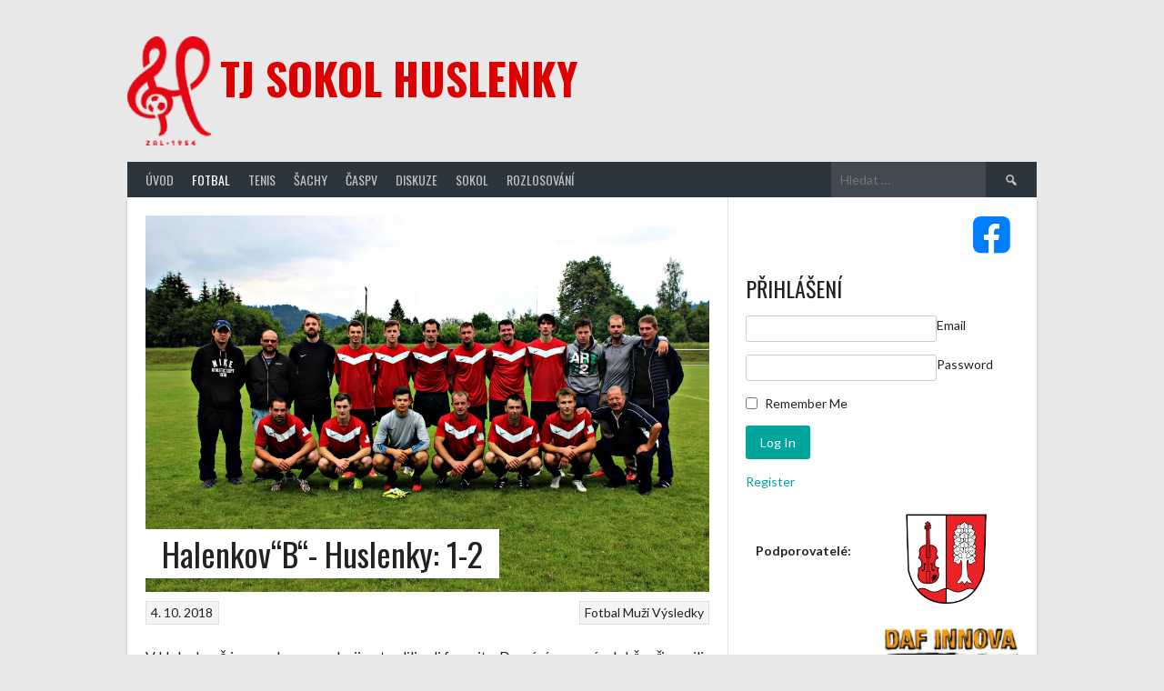

--- FILE ---
content_type: text/html; charset=UTF-8
request_url: https://sokol.huslenky.cz/2037-halenkovb-huslenky-1-2/
body_size: 21445
content:
<!DOCTYPE html>
<html lang="cs">
<head>
<meta charset="UTF-8">
<meta name="viewport" content="width=device-width, initial-scale=1">
<link rel="profile" href="http://gmpg.org/xfn/11">
<link rel="pingback" href="https://sokol.huslenky.cz/xmlrpc.php">
<title>Halenkov&#8220;B&#8220;- Huslenky: 1-2 &#8211; TJ Sokol Huslenky</title>
<meta name='robots' content='max-image-preview:large' />
<link rel='dns-prefetch' href='//secure.gravatar.com' />
<link rel='dns-prefetch' href='//stats.wp.com' />
<link rel='dns-prefetch' href='//fonts.googleapis.com' />
<link rel='dns-prefetch' href='//v0.wordpress.com' />
<link rel='preconnect' href='//i0.wp.com' />
<link rel="alternate" type="application/rss+xml" title="TJ Sokol Huslenky &raquo; RSS zdroj" href="https://sokol.huslenky.cz/feed/" />
<link rel="alternate" type="application/rss+xml" title="TJ Sokol Huslenky &raquo; RSS komentářů" href="https://sokol.huslenky.cz/comments/feed/" />
<link rel="alternate" type="application/rss+xml" title="TJ Sokol Huslenky &raquo; RSS komentářů pro Halenkov&#8220;B&#8220;- Huslenky: 1-2" href="https://sokol.huslenky.cz/2037-halenkovb-huslenky-1-2/feed/" />
<link rel="alternate" title="oEmbed (JSON)" type="application/json+oembed" href="https://sokol.huslenky.cz/wp-json/oembed/1.0/embed?url=https%3A%2F%2Fsokol.huslenky.cz%2F2037-halenkovb-huslenky-1-2%2F" />
<link rel="alternate" title="oEmbed (XML)" type="text/xml+oembed" href="https://sokol.huslenky.cz/wp-json/oembed/1.0/embed?url=https%3A%2F%2Fsokol.huslenky.cz%2F2037-halenkovb-huslenky-1-2%2F&#038;format=xml" />
		<style id="content-control-block-styles">
			@media (max-width: 640px) {
	.cc-hide-on-mobile {
		display: none !important;
	}
}
@media (min-width: 641px) and (max-width: 920px) {
	.cc-hide-on-tablet {
		display: none !important;
	}
}
@media (min-width: 921px) and (max-width: 1440px) {
	.cc-hide-on-desktop {
		display: none !important;
	}
}		</style>
		<style id='wp-img-auto-sizes-contain-inline-css' type='text/css'>
img:is([sizes=auto i],[sizes^="auto," i]){contain-intrinsic-size:3000px 1500px}
/*# sourceURL=wp-img-auto-sizes-contain-inline-css */
</style>
<link rel='stylesheet' id='jetpack_related-posts-css' href='https://sokol.huslenky.cz/wp-content/plugins/jetpack/modules/related-posts/related-posts.css?ver=20240116' type='text/css' media='all' />
<style id='wp-emoji-styles-inline-css' type='text/css'>

	img.wp-smiley, img.emoji {
		display: inline !important;
		border: none !important;
		box-shadow: none !important;
		height: 1em !important;
		width: 1em !important;
		margin: 0 0.07em !important;
		vertical-align: -0.1em !important;
		background: none !important;
		padding: 0 !important;
	}
/*# sourceURL=wp-emoji-styles-inline-css */
</style>
<style id='wp-block-library-inline-css' type='text/css'>
:root{--wp-block-synced-color:#7a00df;--wp-block-synced-color--rgb:122,0,223;--wp-bound-block-color:var(--wp-block-synced-color);--wp-editor-canvas-background:#ddd;--wp-admin-theme-color:#007cba;--wp-admin-theme-color--rgb:0,124,186;--wp-admin-theme-color-darker-10:#006ba1;--wp-admin-theme-color-darker-10--rgb:0,107,160.5;--wp-admin-theme-color-darker-20:#005a87;--wp-admin-theme-color-darker-20--rgb:0,90,135;--wp-admin-border-width-focus:2px}@media (min-resolution:192dpi){:root{--wp-admin-border-width-focus:1.5px}}.wp-element-button{cursor:pointer}:root .has-very-light-gray-background-color{background-color:#eee}:root .has-very-dark-gray-background-color{background-color:#313131}:root .has-very-light-gray-color{color:#eee}:root .has-very-dark-gray-color{color:#313131}:root .has-vivid-green-cyan-to-vivid-cyan-blue-gradient-background{background:linear-gradient(135deg,#00d084,#0693e3)}:root .has-purple-crush-gradient-background{background:linear-gradient(135deg,#34e2e4,#4721fb 50%,#ab1dfe)}:root .has-hazy-dawn-gradient-background{background:linear-gradient(135deg,#faaca8,#dad0ec)}:root .has-subdued-olive-gradient-background{background:linear-gradient(135deg,#fafae1,#67a671)}:root .has-atomic-cream-gradient-background{background:linear-gradient(135deg,#fdd79a,#004a59)}:root .has-nightshade-gradient-background{background:linear-gradient(135deg,#330968,#31cdcf)}:root .has-midnight-gradient-background{background:linear-gradient(135deg,#020381,#2874fc)}:root{--wp--preset--font-size--normal:16px;--wp--preset--font-size--huge:42px}.has-regular-font-size{font-size:1em}.has-larger-font-size{font-size:2.625em}.has-normal-font-size{font-size:var(--wp--preset--font-size--normal)}.has-huge-font-size{font-size:var(--wp--preset--font-size--huge)}.has-text-align-center{text-align:center}.has-text-align-left{text-align:left}.has-text-align-right{text-align:right}.has-fit-text{white-space:nowrap!important}#end-resizable-editor-section{display:none}.aligncenter{clear:both}.items-justified-left{justify-content:flex-start}.items-justified-center{justify-content:center}.items-justified-right{justify-content:flex-end}.items-justified-space-between{justify-content:space-between}.screen-reader-text{border:0;clip-path:inset(50%);height:1px;margin:-1px;overflow:hidden;padding:0;position:absolute;width:1px;word-wrap:normal!important}.screen-reader-text:focus{background-color:#ddd;clip-path:none;color:#444;display:block;font-size:1em;height:auto;left:5px;line-height:normal;padding:15px 23px 14px;text-decoration:none;top:5px;width:auto;z-index:100000}html :where(.has-border-color){border-style:solid}html :where([style*=border-top-color]){border-top-style:solid}html :where([style*=border-right-color]){border-right-style:solid}html :where([style*=border-bottom-color]){border-bottom-style:solid}html :where([style*=border-left-color]){border-left-style:solid}html :where([style*=border-width]){border-style:solid}html :where([style*=border-top-width]){border-top-style:solid}html :where([style*=border-right-width]){border-right-style:solid}html :where([style*=border-bottom-width]){border-bottom-style:solid}html :where([style*=border-left-width]){border-left-style:solid}html :where(img[class*=wp-image-]){height:auto;max-width:100%}:where(figure){margin:0 0 1em}html :where(.is-position-sticky){--wp-admin--admin-bar--position-offset:var(--wp-admin--admin-bar--height,0px)}@media screen and (max-width:600px){html :where(.is-position-sticky){--wp-admin--admin-bar--position-offset:0px}}

/*# sourceURL=wp-block-library-inline-css */
</style><style id='wp-block-media-text-inline-css' type='text/css'>
.wp-block-media-text{box-sizing:border-box;
  /*!rtl:begin:ignore*/direction:ltr;
  /*!rtl:end:ignore*/display:grid;grid-template-columns:50% 1fr;grid-template-rows:auto}.wp-block-media-text.has-media-on-the-right{grid-template-columns:1fr 50%}.wp-block-media-text.is-vertically-aligned-top>.wp-block-media-text__content,.wp-block-media-text.is-vertically-aligned-top>.wp-block-media-text__media{align-self:start}.wp-block-media-text.is-vertically-aligned-center>.wp-block-media-text__content,.wp-block-media-text.is-vertically-aligned-center>.wp-block-media-text__media,.wp-block-media-text>.wp-block-media-text__content,.wp-block-media-text>.wp-block-media-text__media{align-self:center}.wp-block-media-text.is-vertically-aligned-bottom>.wp-block-media-text__content,.wp-block-media-text.is-vertically-aligned-bottom>.wp-block-media-text__media{align-self:end}.wp-block-media-text>.wp-block-media-text__media{
  /*!rtl:begin:ignore*/grid-column:1;grid-row:1;
  /*!rtl:end:ignore*/margin:0}.wp-block-media-text>.wp-block-media-text__content{direction:ltr;
  /*!rtl:begin:ignore*/grid-column:2;grid-row:1;
  /*!rtl:end:ignore*/padding:0 8%;word-break:break-word}.wp-block-media-text.has-media-on-the-right>.wp-block-media-text__media{
  /*!rtl:begin:ignore*/grid-column:2;grid-row:1
  /*!rtl:end:ignore*/}.wp-block-media-text.has-media-on-the-right>.wp-block-media-text__content{
  /*!rtl:begin:ignore*/grid-column:1;grid-row:1
  /*!rtl:end:ignore*/}.wp-block-media-text__media a{display:block}.wp-block-media-text__media img,.wp-block-media-text__media video{height:auto;max-width:unset;vertical-align:middle;width:100%}.wp-block-media-text.is-image-fill>.wp-block-media-text__media{background-size:cover;height:100%;min-height:250px}.wp-block-media-text.is-image-fill>.wp-block-media-text__media>a{display:block;height:100%}.wp-block-media-text.is-image-fill>.wp-block-media-text__media img{height:1px;margin:-1px;overflow:hidden;padding:0;position:absolute;width:1px;clip:rect(0,0,0,0);border:0}.wp-block-media-text.is-image-fill-element>.wp-block-media-text__media{height:100%;min-height:250px}.wp-block-media-text.is-image-fill-element>.wp-block-media-text__media>a{display:block;height:100%}.wp-block-media-text.is-image-fill-element>.wp-block-media-text__media img{height:100%;object-fit:cover;width:100%}@media (max-width:600px){.wp-block-media-text.is-stacked-on-mobile{grid-template-columns:100%!important}.wp-block-media-text.is-stacked-on-mobile>.wp-block-media-text__media{grid-column:1;grid-row:1}.wp-block-media-text.is-stacked-on-mobile>.wp-block-media-text__content{grid-column:1;grid-row:2}}
/*# sourceURL=https://sokol.huslenky.cz/wp-includes/blocks/media-text/style.min.css */
</style>
<style id='wp-block-video-inline-css' type='text/css'>
.wp-block-video{box-sizing:border-box}.wp-block-video video{height:auto;vertical-align:middle;width:100%}@supports (position:sticky){.wp-block-video [poster]{object-fit:cover}}.wp-block-video.aligncenter{text-align:center}.wp-block-video :where(figcaption){margin-bottom:1em;margin-top:.5em}
/*# sourceURL=https://sokol.huslenky.cz/wp-includes/blocks/video/style.min.css */
</style>
<style id='wp-block-columns-inline-css' type='text/css'>
.wp-block-columns{box-sizing:border-box;display:flex;flex-wrap:wrap!important}@media (min-width:782px){.wp-block-columns{flex-wrap:nowrap!important}}.wp-block-columns{align-items:normal!important}.wp-block-columns.are-vertically-aligned-top{align-items:flex-start}.wp-block-columns.are-vertically-aligned-center{align-items:center}.wp-block-columns.are-vertically-aligned-bottom{align-items:flex-end}@media (max-width:781px){.wp-block-columns:not(.is-not-stacked-on-mobile)>.wp-block-column{flex-basis:100%!important}}@media (min-width:782px){.wp-block-columns:not(.is-not-stacked-on-mobile)>.wp-block-column{flex-basis:0;flex-grow:1}.wp-block-columns:not(.is-not-stacked-on-mobile)>.wp-block-column[style*=flex-basis]{flex-grow:0}}.wp-block-columns.is-not-stacked-on-mobile{flex-wrap:nowrap!important}.wp-block-columns.is-not-stacked-on-mobile>.wp-block-column{flex-basis:0;flex-grow:1}.wp-block-columns.is-not-stacked-on-mobile>.wp-block-column[style*=flex-basis]{flex-grow:0}:where(.wp-block-columns){margin-bottom:1.75em}:where(.wp-block-columns.has-background){padding:1.25em 2.375em}.wp-block-column{flex-grow:1;min-width:0;overflow-wrap:break-word;word-break:break-word}.wp-block-column.is-vertically-aligned-top{align-self:flex-start}.wp-block-column.is-vertically-aligned-center{align-self:center}.wp-block-column.is-vertically-aligned-bottom{align-self:flex-end}.wp-block-column.is-vertically-aligned-stretch{align-self:stretch}.wp-block-column.is-vertically-aligned-bottom,.wp-block-column.is-vertically-aligned-center,.wp-block-column.is-vertically-aligned-top{width:100%}
/*# sourceURL=https://sokol.huslenky.cz/wp-includes/blocks/columns/style.min.css */
</style>
<style id='wp-block-paragraph-inline-css' type='text/css'>
.is-small-text{font-size:.875em}.is-regular-text{font-size:1em}.is-large-text{font-size:2.25em}.is-larger-text{font-size:3em}.has-drop-cap:not(:focus):first-letter{float:left;font-size:8.4em;font-style:normal;font-weight:100;line-height:.68;margin:.05em .1em 0 0;text-transform:uppercase}body.rtl .has-drop-cap:not(:focus):first-letter{float:none;margin-left:.1em}p.has-drop-cap.has-background{overflow:hidden}:root :where(p.has-background){padding:1.25em 2.375em}:where(p.has-text-color:not(.has-link-color)) a{color:inherit}p.has-text-align-left[style*="writing-mode:vertical-lr"],p.has-text-align-right[style*="writing-mode:vertical-rl"]{rotate:180deg}
/*# sourceURL=https://sokol.huslenky.cz/wp-includes/blocks/paragraph/style.min.css */
</style>
<style id='wp-block-social-links-inline-css' type='text/css'>
.wp-block-social-links{background:none;box-sizing:border-box;margin-left:0;padding-left:0;padding-right:0;text-indent:0}.wp-block-social-links .wp-social-link a,.wp-block-social-links .wp-social-link a:hover{border-bottom:0;box-shadow:none;text-decoration:none}.wp-block-social-links .wp-social-link svg{height:1em;width:1em}.wp-block-social-links .wp-social-link span:not(.screen-reader-text){font-size:.65em;margin-left:.5em;margin-right:.5em}.wp-block-social-links.has-small-icon-size{font-size:16px}.wp-block-social-links,.wp-block-social-links.has-normal-icon-size{font-size:24px}.wp-block-social-links.has-large-icon-size{font-size:36px}.wp-block-social-links.has-huge-icon-size{font-size:48px}.wp-block-social-links.aligncenter{display:flex;justify-content:center}.wp-block-social-links.alignright{justify-content:flex-end}.wp-block-social-link{border-radius:9999px;display:block}@media not (prefers-reduced-motion){.wp-block-social-link{transition:transform .1s ease}}.wp-block-social-link{height:auto}.wp-block-social-link a{align-items:center;display:flex;line-height:0}.wp-block-social-link:hover{transform:scale(1.1)}.wp-block-social-links .wp-block-social-link.wp-social-link{display:inline-block;margin:0;padding:0}.wp-block-social-links .wp-block-social-link.wp-social-link .wp-block-social-link-anchor,.wp-block-social-links .wp-block-social-link.wp-social-link .wp-block-social-link-anchor svg,.wp-block-social-links .wp-block-social-link.wp-social-link .wp-block-social-link-anchor:active,.wp-block-social-links .wp-block-social-link.wp-social-link .wp-block-social-link-anchor:hover,.wp-block-social-links .wp-block-social-link.wp-social-link .wp-block-social-link-anchor:visited{color:currentColor;fill:currentColor}:where(.wp-block-social-links:not(.is-style-logos-only)) .wp-social-link{background-color:#f0f0f0;color:#444}:where(.wp-block-social-links:not(.is-style-logos-only)) .wp-social-link-amazon{background-color:#f90;color:#fff}:where(.wp-block-social-links:not(.is-style-logos-only)) .wp-social-link-bandcamp{background-color:#1ea0c3;color:#fff}:where(.wp-block-social-links:not(.is-style-logos-only)) .wp-social-link-behance{background-color:#0757fe;color:#fff}:where(.wp-block-social-links:not(.is-style-logos-only)) .wp-social-link-bluesky{background-color:#0a7aff;color:#fff}:where(.wp-block-social-links:not(.is-style-logos-only)) .wp-social-link-codepen{background-color:#1e1f26;color:#fff}:where(.wp-block-social-links:not(.is-style-logos-only)) .wp-social-link-deviantart{background-color:#02e49b;color:#fff}:where(.wp-block-social-links:not(.is-style-logos-only)) .wp-social-link-discord{background-color:#5865f2;color:#fff}:where(.wp-block-social-links:not(.is-style-logos-only)) .wp-social-link-dribbble{background-color:#e94c89;color:#fff}:where(.wp-block-social-links:not(.is-style-logos-only)) .wp-social-link-dropbox{background-color:#4280ff;color:#fff}:where(.wp-block-social-links:not(.is-style-logos-only)) .wp-social-link-etsy{background-color:#f45800;color:#fff}:where(.wp-block-social-links:not(.is-style-logos-only)) .wp-social-link-facebook{background-color:#0866ff;color:#fff}:where(.wp-block-social-links:not(.is-style-logos-only)) .wp-social-link-fivehundredpx{background-color:#000;color:#fff}:where(.wp-block-social-links:not(.is-style-logos-only)) .wp-social-link-flickr{background-color:#0461dd;color:#fff}:where(.wp-block-social-links:not(.is-style-logos-only)) .wp-social-link-foursquare{background-color:#e65678;color:#fff}:where(.wp-block-social-links:not(.is-style-logos-only)) .wp-social-link-github{background-color:#24292d;color:#fff}:where(.wp-block-social-links:not(.is-style-logos-only)) .wp-social-link-goodreads{background-color:#eceadd;color:#382110}:where(.wp-block-social-links:not(.is-style-logos-only)) .wp-social-link-google{background-color:#ea4434;color:#fff}:where(.wp-block-social-links:not(.is-style-logos-only)) .wp-social-link-gravatar{background-color:#1d4fc4;color:#fff}:where(.wp-block-social-links:not(.is-style-logos-only)) .wp-social-link-instagram{background-color:#f00075;color:#fff}:where(.wp-block-social-links:not(.is-style-logos-only)) .wp-social-link-lastfm{background-color:#e21b24;color:#fff}:where(.wp-block-social-links:not(.is-style-logos-only)) .wp-social-link-linkedin{background-color:#0d66c2;color:#fff}:where(.wp-block-social-links:not(.is-style-logos-only)) .wp-social-link-mastodon{background-color:#3288d4;color:#fff}:where(.wp-block-social-links:not(.is-style-logos-only)) .wp-social-link-medium{background-color:#000;color:#fff}:where(.wp-block-social-links:not(.is-style-logos-only)) .wp-social-link-meetup{background-color:#f6405f;color:#fff}:where(.wp-block-social-links:not(.is-style-logos-only)) .wp-social-link-patreon{background-color:#000;color:#fff}:where(.wp-block-social-links:not(.is-style-logos-only)) .wp-social-link-pinterest{background-color:#e60122;color:#fff}:where(.wp-block-social-links:not(.is-style-logos-only)) .wp-social-link-pocket{background-color:#ef4155;color:#fff}:where(.wp-block-social-links:not(.is-style-logos-only)) .wp-social-link-reddit{background-color:#ff4500;color:#fff}:where(.wp-block-social-links:not(.is-style-logos-only)) .wp-social-link-skype{background-color:#0478d7;color:#fff}:where(.wp-block-social-links:not(.is-style-logos-only)) .wp-social-link-snapchat{background-color:#fefc00;color:#fff;stroke:#000}:where(.wp-block-social-links:not(.is-style-logos-only)) .wp-social-link-soundcloud{background-color:#ff5600;color:#fff}:where(.wp-block-social-links:not(.is-style-logos-only)) .wp-social-link-spotify{background-color:#1bd760;color:#fff}:where(.wp-block-social-links:not(.is-style-logos-only)) .wp-social-link-telegram{background-color:#2aabee;color:#fff}:where(.wp-block-social-links:not(.is-style-logos-only)) .wp-social-link-threads{background-color:#000;color:#fff}:where(.wp-block-social-links:not(.is-style-logos-only)) .wp-social-link-tiktok{background-color:#000;color:#fff}:where(.wp-block-social-links:not(.is-style-logos-only)) .wp-social-link-tumblr{background-color:#011835;color:#fff}:where(.wp-block-social-links:not(.is-style-logos-only)) .wp-social-link-twitch{background-color:#6440a4;color:#fff}:where(.wp-block-social-links:not(.is-style-logos-only)) .wp-social-link-twitter{background-color:#1da1f2;color:#fff}:where(.wp-block-social-links:not(.is-style-logos-only)) .wp-social-link-vimeo{background-color:#1eb7ea;color:#fff}:where(.wp-block-social-links:not(.is-style-logos-only)) .wp-social-link-vk{background-color:#4680c2;color:#fff}:where(.wp-block-social-links:not(.is-style-logos-only)) .wp-social-link-wordpress{background-color:#3499cd;color:#fff}:where(.wp-block-social-links:not(.is-style-logos-only)) .wp-social-link-whatsapp{background-color:#25d366;color:#fff}:where(.wp-block-social-links:not(.is-style-logos-only)) .wp-social-link-x{background-color:#000;color:#fff}:where(.wp-block-social-links:not(.is-style-logos-only)) .wp-social-link-yelp{background-color:#d32422;color:#fff}:where(.wp-block-social-links:not(.is-style-logos-only)) .wp-social-link-youtube{background-color:red;color:#fff}:where(.wp-block-social-links.is-style-logos-only) .wp-social-link{background:none}:where(.wp-block-social-links.is-style-logos-only) .wp-social-link svg{height:1.25em;width:1.25em}:where(.wp-block-social-links.is-style-logos-only) .wp-social-link-amazon{color:#f90}:where(.wp-block-social-links.is-style-logos-only) .wp-social-link-bandcamp{color:#1ea0c3}:where(.wp-block-social-links.is-style-logos-only) .wp-social-link-behance{color:#0757fe}:where(.wp-block-social-links.is-style-logos-only) .wp-social-link-bluesky{color:#0a7aff}:where(.wp-block-social-links.is-style-logos-only) .wp-social-link-codepen{color:#1e1f26}:where(.wp-block-social-links.is-style-logos-only) .wp-social-link-deviantart{color:#02e49b}:where(.wp-block-social-links.is-style-logos-only) .wp-social-link-discord{color:#5865f2}:where(.wp-block-social-links.is-style-logos-only) .wp-social-link-dribbble{color:#e94c89}:where(.wp-block-social-links.is-style-logos-only) .wp-social-link-dropbox{color:#4280ff}:where(.wp-block-social-links.is-style-logos-only) .wp-social-link-etsy{color:#f45800}:where(.wp-block-social-links.is-style-logos-only) .wp-social-link-facebook{color:#0866ff}:where(.wp-block-social-links.is-style-logos-only) .wp-social-link-fivehundredpx{color:#000}:where(.wp-block-social-links.is-style-logos-only) .wp-social-link-flickr{color:#0461dd}:where(.wp-block-social-links.is-style-logos-only) .wp-social-link-foursquare{color:#e65678}:where(.wp-block-social-links.is-style-logos-only) .wp-social-link-github{color:#24292d}:where(.wp-block-social-links.is-style-logos-only) .wp-social-link-goodreads{color:#382110}:where(.wp-block-social-links.is-style-logos-only) .wp-social-link-google{color:#ea4434}:where(.wp-block-social-links.is-style-logos-only) .wp-social-link-gravatar{color:#1d4fc4}:where(.wp-block-social-links.is-style-logos-only) .wp-social-link-instagram{color:#f00075}:where(.wp-block-social-links.is-style-logos-only) .wp-social-link-lastfm{color:#e21b24}:where(.wp-block-social-links.is-style-logos-only) .wp-social-link-linkedin{color:#0d66c2}:where(.wp-block-social-links.is-style-logos-only) .wp-social-link-mastodon{color:#3288d4}:where(.wp-block-social-links.is-style-logos-only) .wp-social-link-medium{color:#000}:where(.wp-block-social-links.is-style-logos-only) .wp-social-link-meetup{color:#f6405f}:where(.wp-block-social-links.is-style-logos-only) .wp-social-link-patreon{color:#000}:where(.wp-block-social-links.is-style-logos-only) .wp-social-link-pinterest{color:#e60122}:where(.wp-block-social-links.is-style-logos-only) .wp-social-link-pocket{color:#ef4155}:where(.wp-block-social-links.is-style-logos-only) .wp-social-link-reddit{color:#ff4500}:where(.wp-block-social-links.is-style-logos-only) .wp-social-link-skype{color:#0478d7}:where(.wp-block-social-links.is-style-logos-only) .wp-social-link-snapchat{color:#fff;stroke:#000}:where(.wp-block-social-links.is-style-logos-only) .wp-social-link-soundcloud{color:#ff5600}:where(.wp-block-social-links.is-style-logos-only) .wp-social-link-spotify{color:#1bd760}:where(.wp-block-social-links.is-style-logos-only) .wp-social-link-telegram{color:#2aabee}:where(.wp-block-social-links.is-style-logos-only) .wp-social-link-threads{color:#000}:where(.wp-block-social-links.is-style-logos-only) .wp-social-link-tiktok{color:#000}:where(.wp-block-social-links.is-style-logos-only) .wp-social-link-tumblr{color:#011835}:where(.wp-block-social-links.is-style-logos-only) .wp-social-link-twitch{color:#6440a4}:where(.wp-block-social-links.is-style-logos-only) .wp-social-link-twitter{color:#1da1f2}:where(.wp-block-social-links.is-style-logos-only) .wp-social-link-vimeo{color:#1eb7ea}:where(.wp-block-social-links.is-style-logos-only) .wp-social-link-vk{color:#4680c2}:where(.wp-block-social-links.is-style-logos-only) .wp-social-link-whatsapp{color:#25d366}:where(.wp-block-social-links.is-style-logos-only) .wp-social-link-wordpress{color:#3499cd}:where(.wp-block-social-links.is-style-logos-only) .wp-social-link-x{color:#000}:where(.wp-block-social-links.is-style-logos-only) .wp-social-link-yelp{color:#d32422}:where(.wp-block-social-links.is-style-logos-only) .wp-social-link-youtube{color:red}.wp-block-social-links.is-style-pill-shape .wp-social-link{width:auto}:root :where(.wp-block-social-links .wp-social-link a){padding:.25em}:root :where(.wp-block-social-links.is-style-logos-only .wp-social-link a){padding:0}:root :where(.wp-block-social-links.is-style-pill-shape .wp-social-link a){padding-left:.6666666667em;padding-right:.6666666667em}.wp-block-social-links:not(.has-icon-color):not(.has-icon-background-color) .wp-social-link-snapchat .wp-block-social-link-label{color:#000}
/*# sourceURL=https://sokol.huslenky.cz/wp-includes/blocks/social-links/style.min.css */
</style>
<style id='global-styles-inline-css' type='text/css'>
:root{--wp--preset--aspect-ratio--square: 1;--wp--preset--aspect-ratio--4-3: 4/3;--wp--preset--aspect-ratio--3-4: 3/4;--wp--preset--aspect-ratio--3-2: 3/2;--wp--preset--aspect-ratio--2-3: 2/3;--wp--preset--aspect-ratio--16-9: 16/9;--wp--preset--aspect-ratio--9-16: 9/16;--wp--preset--color--black: #000000;--wp--preset--color--cyan-bluish-gray: #abb8c3;--wp--preset--color--white: #ffffff;--wp--preset--color--pale-pink: #f78da7;--wp--preset--color--vivid-red: #cf2e2e;--wp--preset--color--luminous-vivid-orange: #ff6900;--wp--preset--color--luminous-vivid-amber: #fcb900;--wp--preset--color--light-green-cyan: #7bdcb5;--wp--preset--color--vivid-green-cyan: #00d084;--wp--preset--color--pale-cyan-blue: #8ed1fc;--wp--preset--color--vivid-cyan-blue: #0693e3;--wp--preset--color--vivid-purple: #9b51e0;--wp--preset--gradient--vivid-cyan-blue-to-vivid-purple: linear-gradient(135deg,rgb(6,147,227) 0%,rgb(155,81,224) 100%);--wp--preset--gradient--light-green-cyan-to-vivid-green-cyan: linear-gradient(135deg,rgb(122,220,180) 0%,rgb(0,208,130) 100%);--wp--preset--gradient--luminous-vivid-amber-to-luminous-vivid-orange: linear-gradient(135deg,rgb(252,185,0) 0%,rgb(255,105,0) 100%);--wp--preset--gradient--luminous-vivid-orange-to-vivid-red: linear-gradient(135deg,rgb(255,105,0) 0%,rgb(207,46,46) 100%);--wp--preset--gradient--very-light-gray-to-cyan-bluish-gray: linear-gradient(135deg,rgb(238,238,238) 0%,rgb(169,184,195) 100%);--wp--preset--gradient--cool-to-warm-spectrum: linear-gradient(135deg,rgb(74,234,220) 0%,rgb(151,120,209) 20%,rgb(207,42,186) 40%,rgb(238,44,130) 60%,rgb(251,105,98) 80%,rgb(254,248,76) 100%);--wp--preset--gradient--blush-light-purple: linear-gradient(135deg,rgb(255,206,236) 0%,rgb(152,150,240) 100%);--wp--preset--gradient--blush-bordeaux: linear-gradient(135deg,rgb(254,205,165) 0%,rgb(254,45,45) 50%,rgb(107,0,62) 100%);--wp--preset--gradient--luminous-dusk: linear-gradient(135deg,rgb(255,203,112) 0%,rgb(199,81,192) 50%,rgb(65,88,208) 100%);--wp--preset--gradient--pale-ocean: linear-gradient(135deg,rgb(255,245,203) 0%,rgb(182,227,212) 50%,rgb(51,167,181) 100%);--wp--preset--gradient--electric-grass: linear-gradient(135deg,rgb(202,248,128) 0%,rgb(113,206,126) 100%);--wp--preset--gradient--midnight: linear-gradient(135deg,rgb(2,3,129) 0%,rgb(40,116,252) 100%);--wp--preset--font-size--small: 13px;--wp--preset--font-size--medium: 20px;--wp--preset--font-size--large: 36px;--wp--preset--font-size--x-large: 42px;--wp--preset--spacing--20: 0.44rem;--wp--preset--spacing--30: 0.67rem;--wp--preset--spacing--40: 1rem;--wp--preset--spacing--50: 1.5rem;--wp--preset--spacing--60: 2.25rem;--wp--preset--spacing--70: 3.38rem;--wp--preset--spacing--80: 5.06rem;--wp--preset--shadow--natural: 6px 6px 9px rgba(0, 0, 0, 0.2);--wp--preset--shadow--deep: 12px 12px 50px rgba(0, 0, 0, 0.4);--wp--preset--shadow--sharp: 6px 6px 0px rgba(0, 0, 0, 0.2);--wp--preset--shadow--outlined: 6px 6px 0px -3px rgb(255, 255, 255), 6px 6px rgb(0, 0, 0);--wp--preset--shadow--crisp: 6px 6px 0px rgb(0, 0, 0);}:where(.is-layout-flex){gap: 0.5em;}:where(.is-layout-grid){gap: 0.5em;}body .is-layout-flex{display: flex;}.is-layout-flex{flex-wrap: wrap;align-items: center;}.is-layout-flex > :is(*, div){margin: 0;}body .is-layout-grid{display: grid;}.is-layout-grid > :is(*, div){margin: 0;}:where(.wp-block-columns.is-layout-flex){gap: 2em;}:where(.wp-block-columns.is-layout-grid){gap: 2em;}:where(.wp-block-post-template.is-layout-flex){gap: 1.25em;}:where(.wp-block-post-template.is-layout-grid){gap: 1.25em;}.has-black-color{color: var(--wp--preset--color--black) !important;}.has-cyan-bluish-gray-color{color: var(--wp--preset--color--cyan-bluish-gray) !important;}.has-white-color{color: var(--wp--preset--color--white) !important;}.has-pale-pink-color{color: var(--wp--preset--color--pale-pink) !important;}.has-vivid-red-color{color: var(--wp--preset--color--vivid-red) !important;}.has-luminous-vivid-orange-color{color: var(--wp--preset--color--luminous-vivid-orange) !important;}.has-luminous-vivid-amber-color{color: var(--wp--preset--color--luminous-vivid-amber) !important;}.has-light-green-cyan-color{color: var(--wp--preset--color--light-green-cyan) !important;}.has-vivid-green-cyan-color{color: var(--wp--preset--color--vivid-green-cyan) !important;}.has-pale-cyan-blue-color{color: var(--wp--preset--color--pale-cyan-blue) !important;}.has-vivid-cyan-blue-color{color: var(--wp--preset--color--vivid-cyan-blue) !important;}.has-vivid-purple-color{color: var(--wp--preset--color--vivid-purple) !important;}.has-black-background-color{background-color: var(--wp--preset--color--black) !important;}.has-cyan-bluish-gray-background-color{background-color: var(--wp--preset--color--cyan-bluish-gray) !important;}.has-white-background-color{background-color: var(--wp--preset--color--white) !important;}.has-pale-pink-background-color{background-color: var(--wp--preset--color--pale-pink) !important;}.has-vivid-red-background-color{background-color: var(--wp--preset--color--vivid-red) !important;}.has-luminous-vivid-orange-background-color{background-color: var(--wp--preset--color--luminous-vivid-orange) !important;}.has-luminous-vivid-amber-background-color{background-color: var(--wp--preset--color--luminous-vivid-amber) !important;}.has-light-green-cyan-background-color{background-color: var(--wp--preset--color--light-green-cyan) !important;}.has-vivid-green-cyan-background-color{background-color: var(--wp--preset--color--vivid-green-cyan) !important;}.has-pale-cyan-blue-background-color{background-color: var(--wp--preset--color--pale-cyan-blue) !important;}.has-vivid-cyan-blue-background-color{background-color: var(--wp--preset--color--vivid-cyan-blue) !important;}.has-vivid-purple-background-color{background-color: var(--wp--preset--color--vivid-purple) !important;}.has-black-border-color{border-color: var(--wp--preset--color--black) !important;}.has-cyan-bluish-gray-border-color{border-color: var(--wp--preset--color--cyan-bluish-gray) !important;}.has-white-border-color{border-color: var(--wp--preset--color--white) !important;}.has-pale-pink-border-color{border-color: var(--wp--preset--color--pale-pink) !important;}.has-vivid-red-border-color{border-color: var(--wp--preset--color--vivid-red) !important;}.has-luminous-vivid-orange-border-color{border-color: var(--wp--preset--color--luminous-vivid-orange) !important;}.has-luminous-vivid-amber-border-color{border-color: var(--wp--preset--color--luminous-vivid-amber) !important;}.has-light-green-cyan-border-color{border-color: var(--wp--preset--color--light-green-cyan) !important;}.has-vivid-green-cyan-border-color{border-color: var(--wp--preset--color--vivid-green-cyan) !important;}.has-pale-cyan-blue-border-color{border-color: var(--wp--preset--color--pale-cyan-blue) !important;}.has-vivid-cyan-blue-border-color{border-color: var(--wp--preset--color--vivid-cyan-blue) !important;}.has-vivid-purple-border-color{border-color: var(--wp--preset--color--vivid-purple) !important;}.has-vivid-cyan-blue-to-vivid-purple-gradient-background{background: var(--wp--preset--gradient--vivid-cyan-blue-to-vivid-purple) !important;}.has-light-green-cyan-to-vivid-green-cyan-gradient-background{background: var(--wp--preset--gradient--light-green-cyan-to-vivid-green-cyan) !important;}.has-luminous-vivid-amber-to-luminous-vivid-orange-gradient-background{background: var(--wp--preset--gradient--luminous-vivid-amber-to-luminous-vivid-orange) !important;}.has-luminous-vivid-orange-to-vivid-red-gradient-background{background: var(--wp--preset--gradient--luminous-vivid-orange-to-vivid-red) !important;}.has-very-light-gray-to-cyan-bluish-gray-gradient-background{background: var(--wp--preset--gradient--very-light-gray-to-cyan-bluish-gray) !important;}.has-cool-to-warm-spectrum-gradient-background{background: var(--wp--preset--gradient--cool-to-warm-spectrum) !important;}.has-blush-light-purple-gradient-background{background: var(--wp--preset--gradient--blush-light-purple) !important;}.has-blush-bordeaux-gradient-background{background: var(--wp--preset--gradient--blush-bordeaux) !important;}.has-luminous-dusk-gradient-background{background: var(--wp--preset--gradient--luminous-dusk) !important;}.has-pale-ocean-gradient-background{background: var(--wp--preset--gradient--pale-ocean) !important;}.has-electric-grass-gradient-background{background: var(--wp--preset--gradient--electric-grass) !important;}.has-midnight-gradient-background{background: var(--wp--preset--gradient--midnight) !important;}.has-small-font-size{font-size: var(--wp--preset--font-size--small) !important;}.has-medium-font-size{font-size: var(--wp--preset--font-size--medium) !important;}.has-large-font-size{font-size: var(--wp--preset--font-size--large) !important;}.has-x-large-font-size{font-size: var(--wp--preset--font-size--x-large) !important;}
:where(.wp-block-columns.is-layout-flex){gap: 2em;}:where(.wp-block-columns.is-layout-grid){gap: 2em;}
/*# sourceURL=global-styles-inline-css */
</style>
<style id='core-block-supports-inline-css' type='text/css'>
.wp-container-core-columns-is-layout-9d6595d7{flex-wrap:nowrap;}
/*# sourceURL=core-block-supports-inline-css */
</style>

<style id='classic-theme-styles-inline-css' type='text/css'>
/*! This file is auto-generated */
.wp-block-button__link{color:#fff;background-color:#32373c;border-radius:9999px;box-shadow:none;text-decoration:none;padding:calc(.667em + 2px) calc(1.333em + 2px);font-size:1.125em}.wp-block-file__button{background:#32373c;color:#fff;text-decoration:none}
/*# sourceURL=/wp-includes/css/classic-themes.min.css */
</style>
<link rel='stylesheet' id='content-control-block-styles-css' href='https://sokol.huslenky.cz/wp-content/plugins/content-control/dist/style-block-editor.css?ver=2.6.5' type='text/css' media='all' />
<link rel='stylesheet' id='advpsStyleSheet-css' href='http://sokol.huslenky.cz/wp-content/plugins/advanced-post-slider/advps-style.css?ver=6.9' type='text/css' media='all' />
<link rel='stylesheet' id='dashicons-css' href='https://sokol.huslenky.cz/wp-includes/css/dashicons.min.css?ver=6.9' type='text/css' media='all' />
<link rel='stylesheet' id='everest-forms-general-css' href='https://sokol.huslenky.cz/wp-content/plugins/everest-forms/assets/css/everest-forms.css?ver=3.4.0' type='text/css' media='all' />
<link rel='stylesheet' id='jquery-intl-tel-input-css' href='https://sokol.huslenky.cz/wp-content/plugins/everest-forms/assets/css/intlTelInput.css?ver=3.4.0' type='text/css' media='all' />
<link rel='stylesheet' id='sportspress-general-css' href='//sokol.huslenky.cz/wp-content/plugins/sportspress/assets/css/sportspress.css?ver=2.7.26' type='text/css' media='all' />
<link rel='stylesheet' id='sportspress-icons-css' href='//sokol.huslenky.cz/wp-content/plugins/sportspress/assets/css/icons.css?ver=2.7.26' type='text/css' media='all' />
<link rel='stylesheet' id='rookie-lato-css' href='//fonts.googleapis.com/css?family=Lato%3A400%2C700%2C400italic%2C700italic&#038;subset=latin-ext&#038;ver=6.9' type='text/css' media='all' />
<link rel='stylesheet' id='rookie-oswald-css' href='//fonts.googleapis.com/css?family=Oswald%3A400%2C700&#038;subset=latin-ext&#038;ver=6.9' type='text/css' media='all' />
<link rel='stylesheet' id='rookie-framework-style-css' href='https://sokol.huslenky.cz/wp-content/themes/rookie/framework.css?ver=6.9' type='text/css' media='all' />
<link rel='stylesheet' id='rookie-style-css' href='https://sokol.huslenky.cz/wp-content/themes/rookie/style.css?ver=6.9' type='text/css' media='all' />
<link rel='stylesheet' id='sharedaddy-css' href='https://sokol.huslenky.cz/wp-content/plugins/jetpack/modules/sharedaddy/sharing.css?ver=14.9.1' type='text/css' media='all' />
<link rel='stylesheet' id='social-logos-css' href='https://sokol.huslenky.cz/wp-content/plugins/jetpack/_inc/social-logos/social-logos.min.css?ver=14.9.1' type='text/css' media='all' />
<link rel='stylesheet' id='wppb_stylesheet-css' href='https://sokol.huslenky.cz/wp-content/plugins/profile-builder/assets/css/style-front-end.css?ver=3.14.5' type='text/css' media='all' />
<style type="text/css"></style>	<style type="text/css"> /* Rookie Custom Layout */
	@media screen and (min-width: 1025px) {
		.site-header, .site-content, .site-footer, .site-info {
			width: 1000px; }
	}
	</style>
	<script type="text/javascript" id="jetpack_related-posts-js-extra">
/* <![CDATA[ */
var related_posts_js_options = {"post_heading":"h4"};
//# sourceURL=jetpack_related-posts-js-extra
/* ]]> */
</script>
<script type="text/javascript" src="https://sokol.huslenky.cz/wp-content/plugins/jetpack/_inc/build/related-posts/related-posts.min.js?ver=20240116" id="jetpack_related-posts-js"></script>
<script type="text/javascript" src="https://sokol.huslenky.cz/wp-includes/js/jquery/jquery.min.js?ver=3.7.1" id="jquery-core-js"></script>
<script type="text/javascript" src="https://sokol.huslenky.cz/wp-includes/js/jquery/jquery-migrate.min.js?ver=3.4.1" id="jquery-migrate-js"></script>
<script type="text/javascript" src="http://sokol.huslenky.cz/wp-content/plugins/advanced-post-slider/js/advps.frnt.script.js?ver=6.9" id="advps_front_script-js"></script>
<script type="text/javascript" src="http://sokol.huslenky.cz/wp-content/plugins/advanced-post-slider/bxslider/jquery.bxslider.min.js?ver=6.9" id="advps_jbx-js"></script>
<link rel="https://api.w.org/" href="https://sokol.huslenky.cz/wp-json/" /><link rel="alternate" title="JSON" type="application/json" href="https://sokol.huslenky.cz/wp-json/wp/v2/posts/2037" /><link rel="EditURI" type="application/rsd+xml" title="RSD" href="https://sokol.huslenky.cz/xmlrpc.php?rsd" />
<meta name="generator" content="WordPress 6.9" />
<meta name="generator" content="Everest Forms 3.4.0" />
<meta name="generator" content="SportsPress 2.7.26" />
<link rel="canonical" href="https://sokol.huslenky.cz/2037-halenkovb-huslenky-1-2/" />
<link rel='shortlink' href='https://wp.me/p7grIG-wR' />
	<style>img#wpstats{display:none}</style>
		
<!-- Jetpack Open Graph Tags -->
<meta property="og:type" content="article" />
<meta property="og:title" content="Halenkov&#8220;B&#8220;- Huslenky: 1-2" />
<meta property="og:url" content="https://sokol.huslenky.cz/2037-halenkovb-huslenky-1-2/" />
<meta property="og:description" content="V Halenkově jsme nakonec po boji potvrdili roli favorita. Domácí se na nás dobře připravili a utkání bylo poměrně vyrovnané. V prvním poločase jsme žádnou ze svých šancí nedokázali proměnit a tak s…" />
<meta property="article:published_time" content="2018-10-04T15:59:15+00:00" />
<meta property="article:modified_time" content="2018-10-04T15:59:15+00:00" />
<meta property="og:site_name" content="TJ Sokol Huslenky" />
<meta property="og:image" content="https://i0.wp.com/sokol.huslenky.cz/wp-content/uploads/2015/08/A-2014-15.jpg?fit=1200%2C800&#038;ssl=1" />
<meta property="og:image:width" content="1200" />
<meta property="og:image:height" content="800" />
<meta property="og:image:alt" content="" />
<meta property="og:locale" content="cs_CZ" />
<meta name="twitter:text:title" content="Halenkov&#8220;B&#8220;- Huslenky: 1-2" />
<meta name="twitter:image" content="https://i0.wp.com/sokol.huslenky.cz/wp-content/uploads/2015/08/A-2014-15.jpg?fit=1200%2C800&#038;ssl=1&#038;w=640" />
<meta name="twitter:card" content="summary_large_image" />

<!-- End Jetpack Open Graph Tags -->
<link rel="icon" href="https://i0.wp.com/sokol.huslenky.cz/wp-content/uploads/2025/01/cropped-logo_new.png?fit=32%2C32&#038;ssl=1" sizes="32x32" />
<link rel="icon" href="https://i0.wp.com/sokol.huslenky.cz/wp-content/uploads/2025/01/cropped-logo_new.png?fit=192%2C192&#038;ssl=1" sizes="192x192" />
<link rel="apple-touch-icon" href="https://i0.wp.com/sokol.huslenky.cz/wp-content/uploads/2025/01/cropped-logo_new.png?fit=180%2C180&#038;ssl=1" />
<meta name="msapplication-TileImage" content="https://i0.wp.com/sokol.huslenky.cz/wp-content/uploads/2025/01/cropped-logo_new.png?fit=270%2C270&#038;ssl=1" />
</head>

<body class="wp-singular post-template-default single single-post postid-2037 single-format-standard wp-theme-rookie everest-forms-no-js">
<div class="sp-header"></div>
<div id="page" class="hfeed site">
  <a class="skip-link screen-reader-text" href="#content">Skip to content</a>

  <header id="masthead" class="site-header" role="banner">
    <div class="header-wrapper">
      		<div class="header-area header-area-has-logo header-area-has-search">
					<div class="header-inner">
				<div class="site-branding">
		<div class="site-identity">
						<a class="site-logo" href="https://sokol.huslenky.cz/" rel="home"><img src="https://sokol.huslenky.cz/wp-content/uploads/2025/01/logo_new.png" alt="TJ Sokol Huslenky"></a>
									<hgroup class="site-hgroup" style="color: #dd0000">
				<h1 class="site-title"><a href="https://sokol.huslenky.cz/" rel="home">TJ Sokol Huslenky</a></h1>
				<h2 class="site-description"></h2>
			</hgroup>
					</div>
	</div><!-- .site-branding -->
		<div class="site-menu">
		<nav id="site-navigation" class="main-navigation" role="navigation">
			<button class="menu-toggle" aria-controls="menu" aria-expanded="false"><span class="dashicons dashicons-menu"></span></button>
			<div class="menu-hlavni-menu-container"><ul id="menu-hlavni-menu" class="menu"><li id="menu-item-31" class="menu-item menu-item-type-custom menu-item-object-custom menu-item-home menu-item-31"><a href="http://sokol.huslenky.cz/">Úvod</a></li>
<li id="menu-item-6" class="menu-item menu-item-type-taxonomy menu-item-object-category current-post-ancestor current-menu-parent current-post-parent menu-item-has-children menu-item-6"><a href="https://sokol.huslenky.cz/category/fotbal/">Fotbal</a>
<ul class="sub-menu">
	<li id="menu-item-30" class="menu-item menu-item-type-taxonomy menu-item-object-category current-post-ancestor current-menu-parent current-post-parent menu-item-has-children menu-item-30"><a href="https://sokol.huslenky.cz/category/fotbal/muzi/">Muži</a>
	<ul class="sub-menu">
		<li id="menu-item-90" class="menu-item menu-item-type-taxonomy menu-item-object-category menu-item-90"><a href="https://sokol.huslenky.cz/category/fotbal/muzi/aktualni-informace-muzi/">Aktuální informace</a></li>
		<li id="menu-item-55" class="menu-item menu-item-type-taxonomy menu-item-object-category current-post-ancestor current-menu-parent current-post-parent menu-item-55"><a href="https://sokol.huslenky.cz/category/fotbal/muzi/vysledky/">Výsledky</a></li>
		<li id="menu-item-205" class="menu-item menu-item-type-post_type menu-item-object-page menu-item-205"><a href="https://sokol.huslenky.cz/tabulka/">Tabulka</a></li>
		<li id="menu-item-101" class="menu-item menu-item-type-custom menu-item-object-custom menu-item-101"><a href="http://sokol.huslenky.cz/nove/48-rozlosovani/">Rozlosování podzim 2023</a></li>
	</ul>
</li>
	<li id="menu-item-29" class="menu-item menu-item-type-taxonomy menu-item-object-category menu-item-has-children menu-item-29"><a href="https://sokol.huslenky.cz/category/fotbal/dorost/">Muži &#8222;B&#8220;</a>
	<ul class="sub-menu">
		<li id="menu-item-89" class="menu-item menu-item-type-taxonomy menu-item-object-category menu-item-89"><a href="https://sokol.huslenky.cz/category/fotbal/dorost/aktualni-informace-dorost/">Aktuální informace</a></li>
		<li id="menu-item-75" class="menu-item menu-item-type-taxonomy menu-item-object-category menu-item-75"><a href="https://sokol.huslenky.cz/category/fotbal/dorost/vysledky-dorost/">Výsledky</a></li>
		<li id="menu-item-210" class="menu-item menu-item-type-post_type menu-item-object-page menu-item-210"><a href="https://sokol.huslenky.cz/tabulka-dorost/">Tabulka muži „B“</a></li>
		<li id="menu-item-74" class="menu-item menu-item-type-taxonomy menu-item-object-category menu-item-74"><a href="https://sokol.huslenky.cz/category/fotbal/muzi/rozlosovani-muzi-b-jaro-2019/">Rozlosování podzim 2019</a></li>
	</ul>
</li>
	<li id="menu-item-1015" class="menu-item menu-item-type-taxonomy menu-item-object-category menu-item-1015"><a href="https://sokol.huslenky.cz/category/fotbal/mladsi-zaci/">Mladší žáci</a></li>
</ul>
</li>
<li id="menu-item-9" class="menu-item menu-item-type-taxonomy menu-item-object-category menu-item-has-children menu-item-9"><a href="https://sokol.huslenky.cz/category/tenis/">Tenis</a>
<ul class="sub-menu">
	<li id="menu-item-2680" class="menu-item menu-item-type-post_type menu-item-object-page menu-item-2680"><a href="https://sokol.huslenky.cz/rezervace-hriste/">Obsazenost tenisových kurtů</a></li>
	<li id="menu-item-270" class="menu-item menu-item-type-taxonomy menu-item-object-category menu-item-270"><a href="https://sokol.huslenky.cz/category/tenis/aktualni-informace-tenis/">Aktuální informace</a></li>
</ul>
</li>
<li id="menu-item-8" class="menu-item menu-item-type-taxonomy menu-item-object-category menu-item-has-children menu-item-8"><a href="https://sokol.huslenky.cz/category/sachy/">Šachy</a>
<ul class="sub-menu">
	<li id="menu-item-78" class="menu-item menu-item-type-taxonomy menu-item-object-category menu-item-has-children menu-item-78"><a href="https://sokol.huslenky.cz/category/sachy/a-tym/">A &#8211; tým</a>
	<ul class="sub-menu">
		<li id="menu-item-82" class="menu-item menu-item-type-taxonomy menu-item-object-category menu-item-82"><a href="https://sokol.huslenky.cz/category/sachy/a-tym/aktualni-informace/">Aktuální informace</a></li>
		<li id="menu-item-116" class="menu-item menu-item-type-post_type menu-item-object-page menu-item-116"><a href="https://sokol.huslenky.cz/tabulka-regionalniho-preboru/">Tabulka regionálního přeboru</a></li>
		<li id="menu-item-84" class="menu-item menu-item-type-taxonomy menu-item-object-category menu-item-84"><a href="https://sokol.huslenky.cz/category/sachy/a-tym/vysledky-a-tym/">Výsledky</a></li>
	</ul>
</li>
	<li id="menu-item-79" class="menu-item menu-item-type-taxonomy menu-item-object-category menu-item-has-children menu-item-79"><a href="https://sokol.huslenky.cz/category/sachy/b-tym/">B &#8211; tým</a>
	<ul class="sub-menu">
		<li id="menu-item-85" class="menu-item menu-item-type-taxonomy menu-item-object-category menu-item-85"><a href="https://sokol.huslenky.cz/category/sachy/b-tym/aktualni-informace-b-tym/">Aktuální informace</a></li>
		<li id="menu-item-130" class="menu-item menu-item-type-post_type menu-item-object-page menu-item-130"><a href="https://sokol.huslenky.cz/vysledky-regionalni-souteze/">Výsledky regionální soutěže</a></li>
		<li id="menu-item-122" class="menu-item menu-item-type-post_type menu-item-object-page menu-item-122"><a href="https://sokol.huslenky.cz/tabulka-regionalni-souteze/">Tabulka regionální soutěže</a></li>
	</ul>
</li>
	<li id="menu-item-138" class="menu-item menu-item-type-post_type menu-item-object-page menu-item-138"><a href="https://sokol.huslenky.cz/clenove-oddilu/">Členové oddílu</a></li>
</ul>
</li>
<li id="menu-item-211" class="menu-item menu-item-type-taxonomy menu-item-object-category menu-item-has-children menu-item-211"><a href="https://sokol.huslenky.cz/category/caspv/">ČASPV</a>
<ul class="sub-menu">
	<li id="menu-item-212" class="menu-item menu-item-type-taxonomy menu-item-object-category menu-item-212"><a href="https://sokol.huslenky.cz/category/caspv/aktualni-informace-caspv/">Aktuální informace</a></li>
</ul>
</li>
<li id="menu-item-134" class="menu-item menu-item-type-post_type menu-item-object-page menu-item-134"><a href="https://sokol.huslenky.cz/diskuze/">Diskuze</a></li>
<li id="menu-item-192" class="menu-item menu-item-type-taxonomy menu-item-object-category menu-item-has-children menu-item-192"><a href="https://sokol.huslenky.cz/category/sokol/">Sokol</a>
<ul class="sub-menu">
	<li id="menu-item-188" class="menu-item menu-item-type-post_type menu-item-object-page menu-item-188"><a href="https://sokol.huslenky.cz/sportovni-ples-2015/">Fotogalerie</a></li>
	<li id="menu-item-7" class="menu-item menu-item-type-taxonomy menu-item-object-category menu-item-7"><a href="https://sokol.huslenky.cz/category/akce/">Akce</a></li>
	<li id="menu-item-195" class="menu-item menu-item-type-post_type menu-item-object-page menu-item-195"><a href="https://sokol.huslenky.cz/historie/">Historie</a></li>
	<li id="menu-item-141" class="menu-item menu-item-type-post_type menu-item-object-page menu-item-141"><a href="https://sokol.huslenky.cz/kontakty/">Kontakty</a></li>
</ul>
</li>
<li id="menu-item-2214" class="menu-item menu-item-type-taxonomy menu-item-object-category menu-item-2214"><a href="https://sokol.huslenky.cz/category/fotbal/rozlosovani/">Rozlosování</a></li>
</ul></div>			<form role="search" method="get" class="search-form" action="https://sokol.huslenky.cz/">
				<label>
					<span class="screen-reader-text">Vyhledávání</span>
					<input type="search" class="search-field" placeholder="Hledat &hellip;" value="" name="s" />
				</label>
				<input type="submit" class="search-submit" value="&#61817;" title="Hledat" />
			</form>		</nav><!-- #site-navigation -->
	</div><!-- .site-menu -->
			</div><!-- .header-inner -->
			</div><!-- .header-area -->
	    </div><!-- .header-wrapper -->
  </header><!-- #masthead -->

  <div id="content" class="site-content">
    <div class="content-wrapper">
      
	<div id="primary" class="content-area content-area-right-sidebar">
		<main id="main" class="site-main" role="main">

		
			
<article id="post-2037" class="post-2037 post type-post status-publish format-standard has-post-thumbnail hentry category-fotbal category-muzi category-vysledky">
	
			<div class="entry-thumbnail">
			<img width="620" height="414" src="https://i0.wp.com/sokol.huslenky.cz/wp-content/uploads/2015/08/A-2014-15.jpg?fit=620%2C414&amp;ssl=1" class="attachment-large size-large wp-post-image" alt="" decoding="async" fetchpriority="high" srcset="https://i0.wp.com/sokol.huslenky.cz/wp-content/uploads/2015/08/A-2014-15.jpg?w=2904&amp;ssl=1 2904w, https://i0.wp.com/sokol.huslenky.cz/wp-content/uploads/2015/08/A-2014-15.jpg?resize=300%2C200&amp;ssl=1 300w, https://i0.wp.com/sokol.huslenky.cz/wp-content/uploads/2015/08/A-2014-15.jpg?resize=1024%2C683&amp;ssl=1 1024w, https://i0.wp.com/sokol.huslenky.cz/wp-content/uploads/2015/08/A-2014-15.jpg?resize=605%2C404&amp;ssl=1 605w, https://i0.wp.com/sokol.huslenky.cz/wp-content/uploads/2015/08/A-2014-15.jpg?w=1240 1240w, https://i0.wp.com/sokol.huslenky.cz/wp-content/uploads/2015/08/A-2014-15.jpg?w=1860 1860w" sizes="(max-width: 620px) 100vw, 620px" data-attachment-id="811" data-permalink="https://sokol.huslenky.cz/810-huslenky-novy-hrozenkov-21-00/a-2014-15/" data-orig-file="https://i0.wp.com/sokol.huslenky.cz/wp-content/uploads/2015/08/A-2014-15.jpg?fit=2904%2C1936&amp;ssl=1" data-orig-size="2904,1936" data-comments-opened="1" data-image-meta="{&quot;aperture&quot;:&quot;6.3&quot;,&quot;credit&quot;:&quot;&quot;,&quot;camera&quot;:&quot;Canon EOS 600D&quot;,&quot;caption&quot;:&quot;&quot;,&quot;created_timestamp&quot;:&quot;1434815843&quot;,&quot;copyright&quot;:&quot;&quot;,&quot;focal_length&quot;:&quot;23&quot;,&quot;iso&quot;:&quot;100&quot;,&quot;shutter_speed&quot;:&quot;0.01&quot;,&quot;title&quot;:&quot;&quot;,&quot;orientation&quot;:&quot;1&quot;}" data-image-title="A 2014-15" data-image-description="" data-image-caption="" data-medium-file="https://i0.wp.com/sokol.huslenky.cz/wp-content/uploads/2015/08/A-2014-15.jpg?fit=300%2C200&amp;ssl=1" data-large-file="https://i0.wp.com/sokol.huslenky.cz/wp-content/uploads/2015/08/A-2014-15.jpg?fit=620%2C414&amp;ssl=1" />		</div>
	
	<div class="single-entry">
		<header class="entry-header">
			<h1 class="entry-title single-entry-title">Halenkov&#8220;B&#8220;- Huslenky: 1-2</h1>
			<div class="entry-details">
											<div class="entry-meta">
				<div class="entry-category-links">
					<a href="https://sokol.huslenky.cz/category/fotbal/" rel="category tag">Fotbal</a> <a href="https://sokol.huslenky.cz/category/fotbal/muzi/" rel="category tag">Muži</a> <a href="https://sokol.huslenky.cz/category/fotbal/muzi/vysledky/" rel="category tag">Výsledky</a>				</div><!-- .entry-category-links -->
			</div><!-- .entry-meta -->
							<span class="posted-on"><a href="https://sokol.huslenky.cz/2037-halenkovb-huslenky-1-2/" rel="bookmark"><time class="entry-date published updated" datetime="2018-10-04T15:59:15+01:00">4. 10. 2018</time></a></span>							</div>
		</header><!-- .entry-header -->

		
		<div class="entry-content">
			<p>V Halenkově jsme nakonec po boji potvrdili roli favorita. Domácí se na nás dobře připravili a utkání bylo poměrně vyrovnané. V prvním poločase jsme žádnou ze svých šancí nedokázali proměnit a tak se do kabin šlo za stavu 0:0. Na začátku druhého poločasu nám pak pomohl domácí obránce, který si srazil do vlastní branky centr Radka Januše. Ten pak za patnáct minut vyfasoval červenou kartu a utkání jsme dohrávali o deseti. Do žádného velkého tlaku jsme však Halenkov nepustili a naopak pět minut před koncem na 2:0 zvýšil střídající hráč Šimara Adam. Domácí sice ještě dokázali v samém závěru vstřelit branku, ale vítězství už jsme si vzít nenechali.</p>
<p><strong>Halenkov&#8220;B&#8220;- Huslenky: 1-2</strong></p>
<p><strong>Branky:</strong> Zádilský T.- vlastní, Šimara Adam</p>
<p><strong>Sestava:</strong> Pončík Patrik- Hrbáček Vlastimil, Gargulák Jiří, Obr Petr, Vráblík Martin,Brhlík Michal, Fojtů Michal, Januš Radek, Blaha Ondřej, Rýc Martin, Starec Petr</p>
<p><strong>Střídali</strong>: Chovanec Jan, Šimara Adam, Křupala Petr, Pisklák David</p>
<div class="sharedaddy sd-sharing-enabled"><div class="robots-nocontent sd-block sd-social sd-social-icon sd-sharing"><h3 class="sd-title">Share this:</h3><div class="sd-content"><ul><li class="share-twitter"><a rel="nofollow noopener noreferrer"
				data-shared="sharing-twitter-2037"
				class="share-twitter sd-button share-icon no-text"
				href="https://sokol.huslenky.cz/2037-halenkovb-huslenky-1-2/?share=twitter"
				target="_blank"
				aria-labelledby="sharing-twitter-2037"
				>
				<span id="sharing-twitter-2037" hidden>Click to share on X (Opens in new window)</span>
				<span>X</span>
			</a></li><li class="share-facebook"><a rel="nofollow noopener noreferrer"
				data-shared="sharing-facebook-2037"
				class="share-facebook sd-button share-icon no-text"
				href="https://sokol.huslenky.cz/2037-halenkovb-huslenky-1-2/?share=facebook"
				target="_blank"
				aria-labelledby="sharing-facebook-2037"
				>
				<span id="sharing-facebook-2037" hidden>Click to share on Facebook (Opens in new window)</span>
				<span>Facebook</span>
			</a></li><li class="share-end"></li></ul></div></div></div>
<div id='jp-relatedposts' class='jp-relatedposts' >
	<h3 class="jp-relatedposts-headline"><em>Related</em></h3>
</div>					</div><!-- .entry-content -->

			</div>
</article><!-- #post-## -->

				<nav class="navigation post-navigation" role="navigation">
		<h1 class="screen-reader-text">Post navigation</h1>
		<div class="nav-links">
			<div class="nav-previous"><a href="https://sokol.huslenky.cz/2042-pozvanka-na-vikend-46/" rel="prev"><span class="meta-nav">&larr;</span>&nbsp;Pozvánka na víkend</a></div><div class="nav-next"><a href="https://sokol.huslenky.cz/2045-pozvanka-na-vikend-47/" rel="next">Pozvánka na víkend&nbsp;<span class="meta-nav">&rarr;</span></a></div>		</div><!-- .nav-links -->
	</nav><!-- .navigation -->
	
			
<div id="comments" class="comments-area">

	
	
	
		<div id="respond" class="comment-respond">
		<h3 id="reply-title" class="comment-reply-title">Start a Conversation <small><a rel="nofollow" id="cancel-comment-reply-link" href="/2037-halenkovb-huslenky-1-2/#respond" style="display:none;">Zrušit odpověď na komentář</a></small></h3><form action="https://sokol.huslenky.cz/wp-comments-post.php" method="post" id="commentform" class="comment-form"><p class="comment-notes"><span id="email-notes">Vaše e-mailová adresa nebude zveřejněna.</span> <span class="required-field-message">Vyžadované informace jsou označeny <span class="required">*</span></span></p><p class="comment-form-comment"><label for="comment">Komentář <span class="required">*</span></label> <textarea id="comment" name="comment" cols="45" rows="8" maxlength="65525" required></textarea></p><p class="comment-form-author"><label for="author">Jméno <span class="required">*</span></label> <input id="author" name="author" type="text" value="" size="30" maxlength="245" autocomplete="name" required /></p>
<p class="comment-form-email"><label for="email">E-mail <span class="required">*</span></label> <input id="email" name="email" type="email" value="" size="30" maxlength="100" aria-describedby="email-notes" autocomplete="email" required /></p>
<p class="comment-form-url"><label for="url">Webová stránka</label> <input id="url" name="url" type="url" value="" size="30" maxlength="200" autocomplete="url" /></p>
<p class="comment-subscription-form"><input type="checkbox" name="subscribe_comments" id="subscribe_comments" value="subscribe" style="width: auto; -moz-appearance: checkbox; -webkit-appearance: checkbox;" /> <label class="subscribe-label" id="subscribe-label" for="subscribe_comments">Notify me of follow-up comments by email.</label></p><p class="comment-subscription-form"><input type="checkbox" name="subscribe_blog" id="subscribe_blog" value="subscribe" style="width: auto; -moz-appearance: checkbox; -webkit-appearance: checkbox;" /> <label class="subscribe-label" id="subscribe-blog-label" for="subscribe_blog">Notify me of new posts by email.</label></p><p class="form-submit"><input name="submit" type="submit" id="submit" class="submit" value="Odeslat komentář" /> <input type='hidden' name='comment_post_ID' value='2037' id='comment_post_ID' />
<input type='hidden' name='comment_parent' id='comment_parent' value='0' />
</p><p style="display: none;"><input type="hidden" id="akismet_comment_nonce" name="akismet_comment_nonce" value="977f6dae39" /></p><p style="display: none !important;" class="akismet-fields-container" data-prefix="ak_"><label>&#916;<textarea name="ak_hp_textarea" cols="45" rows="8" maxlength="100"></textarea></label><input type="hidden" id="ak_js_1" name="ak_js" value="5"/><script>document.getElementById( "ak_js_1" ).setAttribute( "value", ( new Date() ).getTime() );</script></p></form>	</div><!-- #respond -->
	
</div><!-- #comments -->

		
		</main><!-- #main -->
	</div><!-- #primary -->

<div id="secondary" class="widget-area widget-area-right" role="complementary">
    <aside id="block-33" class="widget widget_block">
<div class="wp-block-media-text has-media-on-the-right is-stacked-on-mobile"><div class="wp-block-media-text__content">
<p></p>
</div><figure class="wp-block-media-text__media"><a href="https://www.facebook.com/sokolhuslenky"><img loading="lazy" decoding="async" width="286" height="81" src="https://sokol.huslenky.cz/wp-content/uploads/2025/04/facebook.png" alt="" class="wp-image-3139 size-full" srcset="https://i0.wp.com/sokol.huslenky.cz/wp-content/uploads/2025/04/facebook.png?w=286&amp;ssl=1 286w, https://i0.wp.com/sokol.huslenky.cz/wp-content/uploads/2025/04/facebook.png?resize=128%2C36&amp;ssl=1 128w, https://i0.wp.com/sokol.huslenky.cz/wp-content/uploads/2025/04/facebook.png?resize=32%2C9&amp;ssl=1 32w" sizes="auto, (max-width: 286px) 100vw, 286px" /></a></figure></div>
</aside><aside id="wppb-login-widget-3" class="widget login"><h1 class="widget-title">Přihlášení</h1><div id="wppb-login-wrap" class="wppb-user-forms">
		<form name="wppb-loginform" id="wppb-loginform" action="https://sokol.huslenky.cz/2037-halenkovb-huslenky-1-2/" method="post">
			
			<p class="wppb-form-field login-username">
				<label for="wppb_user_login">Email</label>
				<input type="email" name="log" id="wppb_user_login" class="input" value="" size="20" />
			</p>
			<p class="wppb-form-field login-password">
				<label for="wppb_user_pass">Password</label>
				<span class="wppb-password-field-container">
				    <input type="password" name="pwd" id="wppb_user_pass" class="input" value="" size="20" />
				     <!-- add the HTML for the visibility toggle -->
				</span>
            </p>
			
			
			<p class="wppb-form-field login-remember"><input name="rememberme" type="checkbox" id="rememberme" value="forever" /><label for="rememberme">Remember Me</label></p>
			<p class="login-submit">
				<input type="submit" name="wp-submit" id="wppb-submit" class="button button-primary" value="Log In" />
				<input type="hidden" name="redirect_to" value="http://sokol.huslenky.cz/rezervace-hriste/" />
			</p>
			<input type="hidden" name="wppb_login" value="true"/>
			<input type="hidden" name="wppb_form_location" value="widget"/>
			<input type="hidden" name="wppb_request_url" value="https://sokol.huslenky.cz/2037-halenkovb-huslenky-1-2/"/>
			<input type="hidden" name="wppb_lostpassword_url" value=""/>
			<input type="hidden" name="wppb_redirect_priority" value="normal"/>
			<input type="hidden" name="wppb_referer_url" value=""/>
			<input type="hidden" id="CSRFToken-wppb" name="CSRFToken-wppb" value="631d72f092" /><input type="hidden" name="_wp_http_referer" value="/2037-halenkovb-huslenky-1-2/" />
			<input type="hidden" name="wppb_redirect_check" value="true"/>
			
		</form><script>window.onload = function() { jQuery(document).ready(function($) { $("input[name=\"log\"]").on("keyup", function() { $(this).val( $.trim($(this).val()) ); }); }); }</script><p class="login-register-lost-password"><a class="login-register" href="http://sokol.huslenky.cz/registrace">Register</a></p></div></aside><aside id="block-10" class="widget widget_block">
<div class="wp-block-media-text has-media-on-the-right is-stacked-on-mobile" style="grid-template-columns:auto 53%"><div class="wp-block-media-text__content">
<p><strong>Podporovatelé:</strong></p>
</div><figure class="wp-block-media-text__media"><a href="https://www.huslenky.cz/" target="_blank" rel=" noreferrer noopener"><img loading="lazy" decoding="async" width="285" height="192" src="https://sokol.huslenky.cz/wp-content/uploads/2025/04/obec-huslenky.png" alt="" class="wp-image-3144 size-full" srcset="https://i0.wp.com/sokol.huslenky.cz/wp-content/uploads/2025/04/obec-huslenky.png?w=285&amp;ssl=1 285w, https://i0.wp.com/sokol.huslenky.cz/wp-content/uploads/2025/04/obec-huslenky.png?resize=128%2C86&amp;ssl=1 128w, https://i0.wp.com/sokol.huslenky.cz/wp-content/uploads/2025/04/obec-huslenky.png?resize=32%2C22&amp;ssl=1 32w" sizes="auto, (max-width: 285px) 100vw, 285px" /></a></figure></div>
</aside><aside id="block-36" class="widget widget_block">
<div class="wp-block-media-text has-media-on-the-right is-stacked-on-mobile"><div class="wp-block-media-text__content">
<p></p>
</div><figure class="wp-block-media-text__media"><a href="https://www.daf-innova.cz/" target="_blank" rel=" noreferrer noopener"><img loading="lazy" decoding="async" width="125" height="32" src="http://sokol.huslenky.cz/wp-content/uploads/2025/01/logo_daf-innova.png" alt="" class="wp-image-3078 size-full" srcset="https://i0.wp.com/sokol.huslenky.cz/wp-content/uploads/2025/01/logo_daf-innova.png?w=125&amp;ssl=1 125w, https://i0.wp.com/sokol.huslenky.cz/wp-content/uploads/2025/01/logo_daf-innova.png?resize=32%2C8&amp;ssl=1 32w" sizes="auto, (max-width: 125px) 100vw, 125px" /></a></figure></div>
</aside><aside id="block-21" class="widget widget_block">
<div class="wp-block-media-text has-media-on-the-right is-stacked-on-mobile"><div class="wp-block-media-text__content">
<p></p>
</div><figure class="wp-block-media-text__media"><a href="https://www.zamet.cz/" target="_blank" rel=" noreferrer noopener"><img loading="lazy" decoding="async" width="418" height="133" src="https://sokol.huslenky.cz/wp-content/uploads/2025/04/zamet-1.png" alt="" class="wp-image-3122 size-full" srcset="https://i0.wp.com/sokol.huslenky.cz/wp-content/uploads/2025/04/zamet-1.png?w=418&amp;ssl=1 418w, https://i0.wp.com/sokol.huslenky.cz/wp-content/uploads/2025/04/zamet-1.png?resize=300%2C95&amp;ssl=1 300w, https://i0.wp.com/sokol.huslenky.cz/wp-content/uploads/2025/04/zamet-1.png?resize=128%2C41&amp;ssl=1 128w, https://i0.wp.com/sokol.huslenky.cz/wp-content/uploads/2025/04/zamet-1.png?resize=32%2C10&amp;ssl=1 32w" sizes="auto, (max-width: 418px) 100vw, 418px" /></a></figure></div>
</aside><aside id="block-22" class="widget widget_block">
<div class="wp-block-media-text has-media-on-the-right is-stacked-on-mobile"><div class="wp-block-media-text__content">
<p></p>
</div><figure class="wp-block-media-text__media"><a href="https://www.wireli.cz/" target="_blank" rel=" noreferrer noopener"><img loading="lazy" decoding="async" width="327" height="58" src="https://sokol.huslenky.cz/wp-content/uploads/2025/04/wireli.png" alt="" class="wp-image-3121 size-full" srcset="https://i0.wp.com/sokol.huslenky.cz/wp-content/uploads/2025/04/wireli.png?w=327&amp;ssl=1 327w, https://i0.wp.com/sokol.huslenky.cz/wp-content/uploads/2025/04/wireli.png?resize=300%2C53&amp;ssl=1 300w, https://i0.wp.com/sokol.huslenky.cz/wp-content/uploads/2025/04/wireli.png?resize=128%2C23&amp;ssl=1 128w, https://i0.wp.com/sokol.huslenky.cz/wp-content/uploads/2025/04/wireli.png?resize=32%2C6&amp;ssl=1 32w" sizes="auto, (max-width: 327px) 100vw, 327px" /></a></figure></div>
</aside><aside id="block-27" class="widget widget_block">
<div class="wp-block-media-text has-media-on-the-right is-stacked-on-mobile"><div class="wp-block-media-text__content">
<p></p>
</div><figure class="wp-block-media-text__media"><a href="https://cernocky.cz/" target="_blank" rel=" noreferrer noopener"><img loading="lazy" decoding="async" width="270" height="88" src="https://sokol.huslenky.cz/wp-content/uploads/2025/04/Jan-Cernocky.png" alt="" class="wp-image-3128 size-full" srcset="https://i0.wp.com/sokol.huslenky.cz/wp-content/uploads/2025/04/Jan-Cernocky.png?w=270&amp;ssl=1 270w, https://i0.wp.com/sokol.huslenky.cz/wp-content/uploads/2025/04/Jan-Cernocky.png?resize=128%2C42&amp;ssl=1 128w, https://i0.wp.com/sokol.huslenky.cz/wp-content/uploads/2025/04/Jan-Cernocky.png?resize=32%2C10&amp;ssl=1 32w" sizes="auto, (max-width: 270px) 100vw, 270px" /></a></figure></div>
</aside><aside id="block-23" class="widget widget_block">
<div class="wp-block-media-text has-media-on-the-right is-stacked-on-mobile"><div class="wp-block-media-text__content">
<p></p>
</div><figure class="wp-block-media-text__media"><a href="https://www.facebook.com/p/Autoservis-Tom%C3%A1%C5%A1-Adamec-100057273467383/" target="_blank" rel=" noreferrer noopener"><img loading="lazy" decoding="async" width="724" height="221" src="https://sokol.huslenky.cz/wp-content/uploads/2025/04/autoservis-adamec.png" alt="" class="wp-image-3124 size-full" srcset="https://i0.wp.com/sokol.huslenky.cz/wp-content/uploads/2025/04/autoservis-adamec.png?w=724&amp;ssl=1 724w, https://i0.wp.com/sokol.huslenky.cz/wp-content/uploads/2025/04/autoservis-adamec.png?resize=300%2C92&amp;ssl=1 300w, https://i0.wp.com/sokol.huslenky.cz/wp-content/uploads/2025/04/autoservis-adamec.png?resize=128%2C39&amp;ssl=1 128w, https://i0.wp.com/sokol.huslenky.cz/wp-content/uploads/2025/04/autoservis-adamec.png?resize=32%2C10&amp;ssl=1 32w" sizes="auto, (max-width: 724px) 100vw, 724px" /></a></figure></div>
</aside><aside id="block-28" class="widget widget_block">
<div class="wp-block-media-text has-media-on-the-right is-stacked-on-mobile"><div class="wp-block-media-text__content">
<p></p>
</div><figure class="wp-block-media-text__media"><a href="https://www.firmy.cz/detail/13298883-kovovyroba-martin-zarsky-huslenky.html" target="_blank" rel=" noreferrer noopener"><img loading="lazy" decoding="async" width="270" height="88" src="https://sokol.huslenky.cz/wp-content/uploads/2025/04/zarsky-kovovyroba.png" alt="" class="wp-image-3133 size-full" srcset="https://i0.wp.com/sokol.huslenky.cz/wp-content/uploads/2025/04/zarsky-kovovyroba.png?w=270&amp;ssl=1 270w, https://i0.wp.com/sokol.huslenky.cz/wp-content/uploads/2025/04/zarsky-kovovyroba.png?resize=128%2C42&amp;ssl=1 128w, https://i0.wp.com/sokol.huslenky.cz/wp-content/uploads/2025/04/zarsky-kovovyroba.png?resize=32%2C10&amp;ssl=1 32w" sizes="auto, (max-width: 270px) 100vw, 270px" /></a></figure></div>
</aside><aside id="block-29" class="widget widget_block">
<div class="wp-block-media-text has-media-on-the-right is-stacked-on-mobile"><div class="wp-block-media-text__content">
<p></p>
</div><figure class="wp-block-media-text__media"><a href="https://www.bbfirmy.cz/firma/pavel-jasek-66150841" target="_blank" rel=" noreferrer noopener"><img loading="lazy" decoding="async" width="270" height="88" src="https://sokol.huslenky.cz/wp-content/uploads/2025/04/jasek-vodo_topo_plyn.png" alt="" class="wp-image-3134 size-full" srcset="https://i0.wp.com/sokol.huslenky.cz/wp-content/uploads/2025/04/jasek-vodo_topo_plyn.png?w=270&amp;ssl=1 270w, https://i0.wp.com/sokol.huslenky.cz/wp-content/uploads/2025/04/jasek-vodo_topo_plyn.png?resize=128%2C42&amp;ssl=1 128w, https://i0.wp.com/sokol.huslenky.cz/wp-content/uploads/2025/04/jasek-vodo_topo_plyn.png?resize=32%2C10&amp;ssl=1 32w" sizes="auto, (max-width: 270px) 100vw, 270px" /></a></figure></div>
</aside><aside id="block-30" class="widget widget_block">
<div class="wp-block-media-text has-media-on-the-right is-stacked-on-mobile"><div class="wp-block-media-text__content">
<p></p>
</div><figure class="wp-block-media-text__media"><a href="https://www.pozarniserviskratina.cz/" target="_blank" rel=" noreferrer noopener"><img loading="lazy" decoding="async" width="270" height="88" src="https://sokol.huslenky.cz/wp-content/uploads/2025/04/kratina-pozarni_servis.png" alt="" class="wp-image-3136 size-full" srcset="https://i0.wp.com/sokol.huslenky.cz/wp-content/uploads/2025/04/kratina-pozarni_servis.png?w=270&amp;ssl=1 270w, https://i0.wp.com/sokol.huslenky.cz/wp-content/uploads/2025/04/kratina-pozarni_servis.png?resize=128%2C42&amp;ssl=1 128w, https://i0.wp.com/sokol.huslenky.cz/wp-content/uploads/2025/04/kratina-pozarni_servis.png?resize=32%2C10&amp;ssl=1 32w" sizes="auto, (max-width: 270px) 100vw, 270px" /></a></figure></div>
</aside><aside id="block-26" class="widget widget_block">
<div class="wp-block-media-text has-media-on-the-right is-stacked-on-mobile"><div class="wp-block-media-text__content">
<p></p>
</div><figure class="wp-block-media-text__media"><a href="https://components.vizosteel.com/" target="_blank" rel=" noreferrer noopener"><img loading="lazy" decoding="async" width="286" height="81" src="https://sokol.huslenky.cz/wp-content/uploads/2025/04/Vizosteel_Components.png" alt="" class="wp-image-3130 size-full" srcset="https://i0.wp.com/sokol.huslenky.cz/wp-content/uploads/2025/04/Vizosteel_Components.png?w=286&amp;ssl=1 286w, https://i0.wp.com/sokol.huslenky.cz/wp-content/uploads/2025/04/Vizosteel_Components.png?resize=128%2C36&amp;ssl=1 128w, https://i0.wp.com/sokol.huslenky.cz/wp-content/uploads/2025/04/Vizosteel_Components.png?resize=32%2C9&amp;ssl=1 32w" sizes="auto, (max-width: 286px) 100vw, 286px" /></a></figure></div>
</aside><aside id="block-24" class="widget widget_block">
<div class="wp-block-media-text has-media-on-the-right is-stacked-on-mobile"><div class="wp-block-media-text__content">
<p></p>
</div><figure class="wp-block-media-text__media"><a href="https://www.brandedguys.com/" target="_blank" rel=" noreferrer noopener"><img loading="lazy" decoding="async" width="150" height="62" src="https://sokol.huslenky.cz/wp-content/uploads/2025/04/Brandedguys.png" alt="" class="wp-image-3126 size-full" srcset="https://i0.wp.com/sokol.huslenky.cz/wp-content/uploads/2025/04/Brandedguys.png?w=150&amp;ssl=1 150w, https://i0.wp.com/sokol.huslenky.cz/wp-content/uploads/2025/04/Brandedguys.png?resize=128%2C53&amp;ssl=1 128w, https://i0.wp.com/sokol.huslenky.cz/wp-content/uploads/2025/04/Brandedguys.png?resize=32%2C13&amp;ssl=1 32w" sizes="auto, (max-width: 150px) 100vw, 150px" /></a></figure></div>
</aside><aside id="block-13" class="widget widget_block">
<div class="wp-block-media-text has-media-on-the-right is-stacked-on-mobile" style="grid-template-columns:auto 55%"><div class="wp-block-media-text__content">
<p></p>
</div><figure class="wp-block-media-text__media"><a href="https://www.dewalt-morava.cz/" target="_blank" rel=" noreferrer noopener"><img loading="lazy" decoding="async" width="1024" height="209" src="https://sokol.huslenky.cz/wp-content/uploads/2025/01/dewalt_logo-1024x209.webp" alt="" class="wp-image-3057 size-full" srcset="https://i0.wp.com/sokol.huslenky.cz/wp-content/uploads/2025/01/dewalt_logo.webp?resize=1024%2C209&amp;ssl=1 1024w, https://i0.wp.com/sokol.huslenky.cz/wp-content/uploads/2025/01/dewalt_logo.webp?resize=300%2C61&amp;ssl=1 300w, https://i0.wp.com/sokol.huslenky.cz/wp-content/uploads/2025/01/dewalt_logo.webp?resize=768%2C157&amp;ssl=1 768w, https://i0.wp.com/sokol.huslenky.cz/wp-content/uploads/2025/01/dewalt_logo.webp?resize=128%2C26&amp;ssl=1 128w, https://i0.wp.com/sokol.huslenky.cz/wp-content/uploads/2025/01/dewalt_logo.webp?resize=32%2C7&amp;ssl=1 32w, https://i0.wp.com/sokol.huslenky.cz/wp-content/uploads/2025/01/dewalt_logo.webp?w=1476&amp;ssl=1 1476w, https://i0.wp.com/sokol.huslenky.cz/wp-content/uploads/2025/01/dewalt_logo.webp?w=1240 1240w" sizes="auto, (max-width: 1024px) 100vw, 1024px" /></a></figure></div>
</aside><aside id="block-12" class="widget widget_block">
<div class="wp-block-media-text has-media-on-the-right is-stacked-on-mobile" style="grid-template-columns:auto 45%"><div class="wp-block-media-text__content">
<p></p>
</div><figure class="wp-block-media-text__media"><a href="https://www.firmy.cz/detail/617654-elektromontaze-strnadel-vsetin.html" target="_blank" rel=" noreferrer noopener"><img loading="lazy" decoding="async" width="1024" height="299" src="https://sokol.huslenky.cz/wp-content/uploads/2025/01/strnadel_logo-1-1024x299.webp" alt="" class="wp-image-3068 size-full" srcset="https://i0.wp.com/sokol.huslenky.cz/wp-content/uploads/2025/01/strnadel_logo-1.webp?resize=1024%2C299&amp;ssl=1 1024w, https://i0.wp.com/sokol.huslenky.cz/wp-content/uploads/2025/01/strnadel_logo-1.webp?resize=300%2C88&amp;ssl=1 300w, https://i0.wp.com/sokol.huslenky.cz/wp-content/uploads/2025/01/strnadel_logo-1.webp?resize=768%2C224&amp;ssl=1 768w, https://i0.wp.com/sokol.huslenky.cz/wp-content/uploads/2025/01/strnadel_logo-1.webp?resize=128%2C37&amp;ssl=1 128w, https://i0.wp.com/sokol.huslenky.cz/wp-content/uploads/2025/01/strnadel_logo-1.webp?resize=32%2C9&amp;ssl=1 32w, https://i0.wp.com/sokol.huslenky.cz/wp-content/uploads/2025/01/strnadel_logo-1.webp?w=1032&amp;ssl=1 1032w" sizes="auto, (max-width: 1024px) 100vw, 1024px" /></a></figure></div>
</aside><aside id="block-35" class="widget widget_block">
<ul class="wp-block-social-links is-style-logos-only is-layout-flex wp-block-social-links-is-layout-flex"><li class="wp-social-link wp-social-link-facebook  wp-block-social-link"><a href="https://www.facebook.com/sokolhuslenky" class="wp-block-social-link-anchor"><svg width="24" height="24" viewBox="0 0 24 24" version="1.1" xmlns="http://www.w3.org/2000/svg" aria-hidden="true" focusable="false"><path d="M12 2C6.5 2 2 6.5 2 12c0 5 3.7 9.1 8.4 9.9v-7H7.9V12h2.5V9.8c0-2.5 1.5-3.9 3.8-3.9 1.1 0 2.2.2 2.2.2v2.5h-1.3c-1.2 0-1.6.8-1.6 1.6V12h2.8l-.4 2.9h-2.3v7C18.3 21.1 22 17 22 12c0-5.5-4.5-10-10-10z"></path></svg><span class="wp-block-social-link-label screen-reader-text">Facebook</span></a></li></ul>
</aside><aside id="rss-3" class="widget widget_rss"><h1 class="widget-title"><a class="rsswidget rss-widget-feed" href="https://servis.idnes.cz/rss.aspx?c=sport"><img class="rss-widget-icon" style="border:0" width="14" height="14" src="https://sokol.huslenky.cz/wp-includes/images/rss.png" alt="RSS" loading="lazy" /></a> <a class="rsswidget rss-widget-title" href="https://www.idnes.cz/sport">Sport</a></h1><ul><li><a class='rsswidget' href='https://www.idnes.cz/sport/ostatni/krasobrusleni-martin-bidar-hledani-partnerky.A260116_180954_sporty_ten#utm_source=rss&#038;utm_medium=feed&#038;utm_campaign=sport&#038;utm_content=main'>Od Anny k Anně. Bidař, jeho pět žen, temperamentní Italka a chuť dál bojovat</a></li><li><a class='rsswidget' href='https://www.idnes.cz/sport/ostatni/mistrovstvi-evropy-krasobrusleni-sheffield-zeny-konecne-poradi-niina-petrokinova.A260116_232155_sporty_ten#utm_source=rss&#038;utm_medium=feed&#038;utm_campaign=sport&#038;utm_content=main'>Patnáct bodů náskoku. Krasobruslařka Petrokinová obhájila evropský titul</a></li><li><a class='rsswidget' href='https://www.idnes.cz/sport/basket/euroliga-basketbalistu-22-kolo-real-madrid-fc-barcelona-tomas-satoransky.A260116_230551_sport-basket_ten#utm_source=rss&#038;utm_medium=feed&#038;utm_campaign=sport&#038;utm_content=main'>Barcelona nezvládla El Clásico ofenzivně, v novém roce prohrála poprvé</a></li><li><a class='rsswidget' href='https://www.idnes.cz/fotbal/zahranici/durosinmi-se-v-italii-uvedl-golem.A260116_230346_fot_zahranici_ald#utm_source=rss&#038;utm_medium=feed&#038;utm_campaign=sport&#038;utm_content=main'>Báječný debut v italské lize. Durosinmi zařídil Pise remízu s Atalantou</a></li><li><a class='rsswidget' href='https://www.idnes.cz/fotbal/prvni-liga/angelo-preciado-sparta-atletico-mineiro-prestup.A260110_094312_fotbal_min#utm_source=rss&#038;utm_medium=feed&#038;utm_campaign=sport&#038;utm_content=main'>Skvělé akce i červené karty. Preciado opustil Spartu a přestoupil do Brazílie</a></li></ul></aside><aside id="archives-5" class="widget widget_archive"><h1 class="widget-title">Archiv příspěvků</h1>		<label class="screen-reader-text" for="archives-dropdown-5">Archiv příspěvků</label>
		<select id="archives-dropdown-5" name="archive-dropdown">
			
			<option value="">Vybrat měsíc</option>
				<option value='https://sokol.huslenky.cz/date/2025/11/'> Listopad 2025 </option>
	<option value='https://sokol.huslenky.cz/date/2025/10/'> Říjen 2025 </option>
	<option value='https://sokol.huslenky.cz/date/2025/09/'> Září 2025 </option>
	<option value='https://sokol.huslenky.cz/date/2025/06/'> Červen 2025 </option>
	<option value='https://sokol.huslenky.cz/date/2025/05/'> Květen 2025 </option>
	<option value='https://sokol.huslenky.cz/date/2025/04/'> Duben 2025 </option>
	<option value='https://sokol.huslenky.cz/date/2025/02/'> Únor 2025 </option>
	<option value='https://sokol.huslenky.cz/date/2025/01/'> Leden 2025 </option>
	<option value='https://sokol.huslenky.cz/date/2024/12/'> Prosinec 2024 </option>
	<option value='https://sokol.huslenky.cz/date/2024/09/'> Září 2024 </option>
	<option value='https://sokol.huslenky.cz/date/2024/08/'> Srpen 2024 </option>
	<option value='https://sokol.huslenky.cz/date/2024/06/'> Červen 2024 </option>
	<option value='https://sokol.huslenky.cz/date/2024/05/'> Květen 2024 </option>
	<option value='https://sokol.huslenky.cz/date/2024/04/'> Duben 2024 </option>
	<option value='https://sokol.huslenky.cz/date/2024/03/'> Březen 2024 </option>
	<option value='https://sokol.huslenky.cz/date/2024/02/'> Únor 2024 </option>
	<option value='https://sokol.huslenky.cz/date/2024/01/'> Leden 2024 </option>
	<option value='https://sokol.huslenky.cz/date/2023/10/'> Říjen 2023 </option>
	<option value='https://sokol.huslenky.cz/date/2023/09/'> Září 2023 </option>
	<option value='https://sokol.huslenky.cz/date/2023/08/'> Srpen 2023 </option>
	<option value='https://sokol.huslenky.cz/date/2023/07/'> Červenec 2023 </option>
	<option value='https://sokol.huslenky.cz/date/2023/03/'> Březen 2023 </option>
	<option value='https://sokol.huslenky.cz/date/2023/02/'> Únor 2023 </option>
	<option value='https://sokol.huslenky.cz/date/2022/10/'> Říjen 2022 </option>
	<option value='https://sokol.huslenky.cz/date/2022/06/'> Červen 2022 </option>
	<option value='https://sokol.huslenky.cz/date/2022/05/'> Květen 2022 </option>
	<option value='https://sokol.huslenky.cz/date/2021/07/'> Červenec 2021 </option>
	<option value='https://sokol.huslenky.cz/date/2021/06/'> Červen 2021 </option>
	<option value='https://sokol.huslenky.cz/date/2020/03/'> Březen 2020 </option>
	<option value='https://sokol.huslenky.cz/date/2020/02/'> Únor 2020 </option>
	<option value='https://sokol.huslenky.cz/date/2020/01/'> Leden 2020 </option>
	<option value='https://sokol.huslenky.cz/date/2019/12/'> Prosinec 2019 </option>
	<option value='https://sokol.huslenky.cz/date/2019/11/'> Listopad 2019 </option>
	<option value='https://sokol.huslenky.cz/date/2019/10/'> Říjen 2019 </option>
	<option value='https://sokol.huslenky.cz/date/2019/09/'> Září 2019 </option>
	<option value='https://sokol.huslenky.cz/date/2019/08/'> Srpen 2019 </option>
	<option value='https://sokol.huslenky.cz/date/2019/07/'> Červenec 2019 </option>
	<option value='https://sokol.huslenky.cz/date/2019/06/'> Červen 2019 </option>
	<option value='https://sokol.huslenky.cz/date/2019/05/'> Květen 2019 </option>
	<option value='https://sokol.huslenky.cz/date/2019/04/'> Duben 2019 </option>
	<option value='https://sokol.huslenky.cz/date/2019/03/'> Březen 2019 </option>
	<option value='https://sokol.huslenky.cz/date/2019/02/'> Únor 2019 </option>
	<option value='https://sokol.huslenky.cz/date/2019/01/'> Leden 2019 </option>
	<option value='https://sokol.huslenky.cz/date/2018/12/'> Prosinec 2018 </option>
	<option value='https://sokol.huslenky.cz/date/2018/11/'> Listopad 2018 </option>
	<option value='https://sokol.huslenky.cz/date/2018/10/'> Říjen 2018 </option>
	<option value='https://sokol.huslenky.cz/date/2018/09/'> Září 2018 </option>
	<option value='https://sokol.huslenky.cz/date/2018/08/'> Srpen 2018 </option>
	<option value='https://sokol.huslenky.cz/date/2018/06/'> Červen 2018 </option>
	<option value='https://sokol.huslenky.cz/date/2018/05/'> Květen 2018 </option>
	<option value='https://sokol.huslenky.cz/date/2018/04/'> Duben 2018 </option>
	<option value='https://sokol.huslenky.cz/date/2018/03/'> Březen 2018 </option>
	<option value='https://sokol.huslenky.cz/date/2018/02/'> Únor 2018 </option>
	<option value='https://sokol.huslenky.cz/date/2018/01/'> Leden 2018 </option>
	<option value='https://sokol.huslenky.cz/date/2017/12/'> Prosinec 2017 </option>
	<option value='https://sokol.huslenky.cz/date/2017/11/'> Listopad 2017 </option>
	<option value='https://sokol.huslenky.cz/date/2017/10/'> Říjen 2017 </option>
	<option value='https://sokol.huslenky.cz/date/2017/09/'> Září 2017 </option>
	<option value='https://sokol.huslenky.cz/date/2017/08/'> Srpen 2017 </option>
	<option value='https://sokol.huslenky.cz/date/2017/06/'> Červen 2017 </option>
	<option value='https://sokol.huslenky.cz/date/2017/05/'> Květen 2017 </option>
	<option value='https://sokol.huslenky.cz/date/2017/04/'> Duben 2017 </option>
	<option value='https://sokol.huslenky.cz/date/2017/02/'> Únor 2017 </option>
	<option value='https://sokol.huslenky.cz/date/2017/01/'> Leden 2017 </option>
	<option value='https://sokol.huslenky.cz/date/2016/10/'> Říjen 2016 </option>
	<option value='https://sokol.huslenky.cz/date/2016/09/'> Září 2016 </option>
	<option value='https://sokol.huslenky.cz/date/2016/08/'> Srpen 2016 </option>
	<option value='https://sokol.huslenky.cz/date/2016/07/'> Červenec 2016 </option>
	<option value='https://sokol.huslenky.cz/date/2016/06/'> Červen 2016 </option>
	<option value='https://sokol.huslenky.cz/date/2016/05/'> Květen 2016 </option>
	<option value='https://sokol.huslenky.cz/date/2016/04/'> Duben 2016 </option>
	<option value='https://sokol.huslenky.cz/date/2016/03/'> Březen 2016 </option>
	<option value='https://sokol.huslenky.cz/date/2016/02/'> Únor 2016 </option>
	<option value='https://sokol.huslenky.cz/date/2016/01/'> Leden 2016 </option>
	<option value='https://sokol.huslenky.cz/date/2015/11/'> Listopad 2015 </option>
	<option value='https://sokol.huslenky.cz/date/2015/09/'> Září 2015 </option>
	<option value='https://sokol.huslenky.cz/date/2015/08/'> Srpen 2015 </option>
	<option value='https://sokol.huslenky.cz/date/2015/06/'> Červen 2015 </option>
	<option value='https://sokol.huslenky.cz/date/2015/05/'> Květen 2015 </option>
	<option value='https://sokol.huslenky.cz/date/2015/04/'> Duben 2015 </option>
	<option value='https://sokol.huslenky.cz/date/2015/03/'> Březen 2015 </option>
	<option value='https://sokol.huslenky.cz/date/2015/01/'> Leden 2015 </option>

		</select>

			<script type="text/javascript">
/* <![CDATA[ */

( ( dropdownId ) => {
	const dropdown = document.getElementById( dropdownId );
	function onSelectChange() {
		setTimeout( () => {
			if ( 'escape' === dropdown.dataset.lastkey ) {
				return;
			}
			if ( dropdown.value ) {
				document.location.href = dropdown.value;
			}
		}, 250 );
	}
	function onKeyUp( event ) {
		if ( 'Escape' === event.key ) {
			dropdown.dataset.lastkey = 'escape';
		} else {
			delete dropdown.dataset.lastkey;
		}
	}
	function onClick() {
		delete dropdown.dataset.lastkey;
	}
	dropdown.addEventListener( 'keyup', onKeyUp );
	dropdown.addEventListener( 'click', onClick );
	dropdown.addEventListener( 'change', onSelectChange );
})( "archives-dropdown-5" );

//# sourceURL=WP_Widget_Archives%3A%3Awidget
/* ]]> */
</script>
</aside><aside id="block-14" class="widget widget_block">
<div class="wp-block-columns is-layout-flex wp-container-core-columns-is-layout-9d6595d7 wp-block-columns-is-layout-flex">
<div class="wp-block-column is-layout-flow wp-block-column-is-layout-flow"></div>



<div class="wp-block-column is-layout-flow wp-block-column-is-layout-flow"></div>
</div>
</aside><aside id="block-15" class="widget widget_block"></aside><aside id="block-16" class="widget widget_block widget_media_video">
<figure class="wp-block-video"></figure>
</aside><aside id="block-17" class="widget widget_block">
<div class="wp-block-media-text is-stacked-on-mobile"><figure class="wp-block-media-text__media"></figure><div class="wp-block-media-text__content">
<p></p>
</div></div>
</aside><aside id="rss-4" class="widget widget_rss"><h1 class="widget-title"><a class="rsswidget rss-widget-feed" href="https://servis.idnes.cz/rss.aspx?c=zlin"><img class="rss-widget-icon" style="border:0" width="14" height="14" src="https://sokol.huslenky.cz/wp-includes/images/rss.png" alt="RSS" loading="lazy" /></a> <a class="rsswidget rss-widget-title" href="https://www.idnes.cz/zlin">Zlínský kraj</a></h1><ul><li><a class='rsswidget' href='https://www.idnes.cz/zlin/zpravy/jiri-cunek-vsetin-pad-zraneni-strecha-snih.A260116_152851_zlin-zpravy_epfoj#utm_source=rss&#038;utm_medium=feed&#038;utm_campaign=zlin&#038;utm_content=main'>Čunek spadl při úklidu střechy. Prozradil následky, ukázal i otisk těla ve sněhu</a></li><li><a class='rsswidget' href='https://www.idnes.cz/zlin/zpravy/pustevny-beskydy-festival-ledove-sochy.A260116_122344_zlin-zpravy_epfoj#utm_source=rss&#038;utm_medium=feed&#038;utm_campaign=zlin&#038;utm_content=main'>Obří drak i Budulínek. Na Pustevnách vznikly postavy z 45 tun ledu, podívejte se</a></li><li><a class='rsswidget' href='https://www.idnes.cz/zlin/zpravy/parkovani-parkoviste-technicke-sluzby-zlin-vaclav-kovar.A260113_886360_zlin-zpravy_stoj#utm_source=rss&#038;utm_medium=feed&#038;utm_campaign=zlin&#038;utm_content=main'>Parkování ve Zlíně opět zdražilo, na placení dohlédne auto s kamerami</a></li></ul></aside></div><!-- #secondary -->

    </div><!-- .content-wrapper -->
  </div><!-- #content -->

  <footer id="colophon" class="site-footer" role="contentinfo">
    <div class="footer-wrapper">
      <div class="footer-area">
        <div class="footer-inner">
          <div id="quaternary" class="footer-widgets" role="complementary">
                          <div class="footer-widget-region"></div>
                          <div class="footer-widget-region"></div>
                          <div class="footer-widget-region"></div>
                      </div>
        </div><!-- .footer-inner -->
      </div><!-- .footer-area -->
    </div><!-- .footer-wrapper -->
  </footer><!-- #colophon -->
</div><!-- #page -->

<div class="site-info">
  <div class="info-wrapper">
    <div class="info-area">
      <div class="info-inner">
        	<div class="site-copyright">
		&copy; 2026 TJ Sokol Huslenky	</div><!-- .site-copyright -->
		<div class="site-credit">
		<a href="http://themeboy.com/">Designed by ThemeBoy</a>	</div><!-- .site-info -->
	      </div><!-- .info-inner -->
    </div><!-- .info-area -->
  </div><!-- .info-wrapper -->
</div><!-- .site-info -->

<script type="speculationrules">
{"prefetch":[{"source":"document","where":{"and":[{"href_matches":"/*"},{"not":{"href_matches":["/wp-*.php","/wp-admin/*","/wp-content/uploads/*","/wp-content/*","/wp-content/plugins/*","/wp-content/themes/rookie/*","/*\\?(.+)"]}},{"not":{"selector_matches":"a[rel~=\"nofollow\"]"}},{"not":{"selector_matches":".no-prefetch, .no-prefetch a"}}]},"eagerness":"conservative"}]}
</script>
<style type="text/css"> 
         /* Hide reCAPTCHA V3 badge */
        .grecaptcha-badge {
        
            visibility: hidden !important;
        
        }
    </style>	<script type="text/javascript">
		var c = document.body.className;
		c = c.replace( /everest-forms-no-js/, 'everest-forms-js' );
		document.body.className = c;
	</script>
	
	<script type="text/javascript">
		window.WPCOM_sharing_counts = {"https:\/\/sokol.huslenky.cz\/2037-halenkovb-huslenky-1-2\/":2037};
	</script>
						<div id="jp-carousel-loading-overlay">
			<div id="jp-carousel-loading-wrapper">
				<span id="jp-carousel-library-loading">&nbsp;</span>
			</div>
		</div>
		<div class="jp-carousel-overlay" style="display: none;">

		<div class="jp-carousel-container">
			<!-- The Carousel Swiper -->
			<div
				class="jp-carousel-wrap swiper jp-carousel-swiper-container jp-carousel-transitions"
				itemscope
				itemtype="https://schema.org/ImageGallery">
				<div class="jp-carousel swiper-wrapper"></div>
				<div class="jp-swiper-button-prev swiper-button-prev">
					<svg width="25" height="24" viewBox="0 0 25 24" fill="none" xmlns="http://www.w3.org/2000/svg">
						<mask id="maskPrev" mask-type="alpha" maskUnits="userSpaceOnUse" x="8" y="6" width="9" height="12">
							<path d="M16.2072 16.59L11.6496 12L16.2072 7.41L14.8041 6L8.8335 12L14.8041 18L16.2072 16.59Z" fill="white"/>
						</mask>
						<g mask="url(#maskPrev)">
							<rect x="0.579102" width="23.8823" height="24" fill="#FFFFFF"/>
						</g>
					</svg>
				</div>
				<div class="jp-swiper-button-next swiper-button-next">
					<svg width="25" height="24" viewBox="0 0 25 24" fill="none" xmlns="http://www.w3.org/2000/svg">
						<mask id="maskNext" mask-type="alpha" maskUnits="userSpaceOnUse" x="8" y="6" width="8" height="12">
							<path d="M8.59814 16.59L13.1557 12L8.59814 7.41L10.0012 6L15.9718 12L10.0012 18L8.59814 16.59Z" fill="white"/>
						</mask>
						<g mask="url(#maskNext)">
							<rect x="0.34375" width="23.8822" height="24" fill="#FFFFFF"/>
						</g>
					</svg>
				</div>
			</div>
			<!-- The main close buton -->
			<div class="jp-carousel-close-hint">
				<svg width="25" height="24" viewBox="0 0 25 24" fill="none" xmlns="http://www.w3.org/2000/svg">
					<mask id="maskClose" mask-type="alpha" maskUnits="userSpaceOnUse" x="5" y="5" width="15" height="14">
						<path d="M19.3166 6.41L17.9135 5L12.3509 10.59L6.78834 5L5.38525 6.41L10.9478 12L5.38525 17.59L6.78834 19L12.3509 13.41L17.9135 19L19.3166 17.59L13.754 12L19.3166 6.41Z" fill="white"/>
					</mask>
					<g mask="url(#maskClose)">
						<rect x="0.409668" width="23.8823" height="24" fill="#FFFFFF"/>
					</g>
				</svg>
			</div>
			<!-- Image info, comments and meta -->
			<div class="jp-carousel-info">
				<div class="jp-carousel-info-footer">
					<div class="jp-carousel-pagination-container">
						<div class="jp-swiper-pagination swiper-pagination"></div>
						<div class="jp-carousel-pagination"></div>
					</div>
					<div class="jp-carousel-photo-title-container">
						<h2 class="jp-carousel-photo-caption"></h2>
					</div>
					<div class="jp-carousel-photo-icons-container">
						<a href="#" class="jp-carousel-icon-btn jp-carousel-icon-info" aria-label="Toggle photo metadata visibility">
							<span class="jp-carousel-icon">
								<svg width="25" height="24" viewBox="0 0 25 24" fill="none" xmlns="http://www.w3.org/2000/svg">
									<mask id="maskInfo" mask-type="alpha" maskUnits="userSpaceOnUse" x="2" y="2" width="21" height="20">
										<path fill-rule="evenodd" clip-rule="evenodd" d="M12.7537 2C7.26076 2 2.80273 6.48 2.80273 12C2.80273 17.52 7.26076 22 12.7537 22C18.2466 22 22.7046 17.52 22.7046 12C22.7046 6.48 18.2466 2 12.7537 2ZM11.7586 7V9H13.7488V7H11.7586ZM11.7586 11V17H13.7488V11H11.7586ZM4.79292 12C4.79292 16.41 8.36531 20 12.7537 20C17.142 20 20.7144 16.41 20.7144 12C20.7144 7.59 17.142 4 12.7537 4C8.36531 4 4.79292 7.59 4.79292 12Z" fill="white"/>
									</mask>
									<g mask="url(#maskInfo)">
										<rect x="0.8125" width="23.8823" height="24" fill="#FFFFFF"/>
									</g>
								</svg>
							</span>
						</a>
												<a href="#" class="jp-carousel-icon-btn jp-carousel-icon-comments" aria-label="Toggle photo comments visibility">
							<span class="jp-carousel-icon">
								<svg width="25" height="24" viewBox="0 0 25 24" fill="none" xmlns="http://www.w3.org/2000/svg">
									<mask id="maskComments" mask-type="alpha" maskUnits="userSpaceOnUse" x="2" y="2" width="21" height="20">
										<path fill-rule="evenodd" clip-rule="evenodd" d="M4.3271 2H20.2486C21.3432 2 22.2388 2.9 22.2388 4V16C22.2388 17.1 21.3432 18 20.2486 18H6.31729L2.33691 22V4C2.33691 2.9 3.2325 2 4.3271 2ZM6.31729 16H20.2486V4H4.3271V18L6.31729 16Z" fill="white"/>
									</mask>
									<g mask="url(#maskComments)">
										<rect x="0.34668" width="23.8823" height="24" fill="#FFFFFF"/>
									</g>
								</svg>

								<span class="jp-carousel-has-comments-indicator" aria-label="This image has comments."></span>
							</span>
						</a>
											</div>
				</div>
				<div class="jp-carousel-info-extra">
					<div class="jp-carousel-info-content-wrapper">
						<div class="jp-carousel-photo-title-container">
							<h2 class="jp-carousel-photo-title"></h2>
						</div>
						<div class="jp-carousel-comments-wrapper">
															<div id="jp-carousel-comments-loading">
									<span>Loading Comments...</span>
								</div>
								<div class="jp-carousel-comments"></div>
								<div id="jp-carousel-comment-form-container">
									<span id="jp-carousel-comment-form-spinner">&nbsp;</span>
									<div id="jp-carousel-comment-post-results"></div>
																														<form id="jp-carousel-comment-form">
												<label for="jp-carousel-comment-form-comment-field" class="screen-reader-text">Write a Comment...</label>
												<textarea
													name="comment"
													class="jp-carousel-comment-form-field jp-carousel-comment-form-textarea"
													id="jp-carousel-comment-form-comment-field"
													placeholder="Write a Comment..."
												></textarea>
												<div id="jp-carousel-comment-form-submit-and-info-wrapper">
													<div id="jp-carousel-comment-form-commenting-as">
																													<fieldset>
																<label for="jp-carousel-comment-form-email-field">Email (Required)</label>
																<input type="text" name="email" class="jp-carousel-comment-form-field jp-carousel-comment-form-text-field" id="jp-carousel-comment-form-email-field" />
															</fieldset>
															<fieldset>
																<label for="jp-carousel-comment-form-author-field">Name (Required)</label>
																<input type="text" name="author" class="jp-carousel-comment-form-field jp-carousel-comment-form-text-field" id="jp-carousel-comment-form-author-field" />
															</fieldset>
															<fieldset>
																<label for="jp-carousel-comment-form-url-field">Website</label>
																<input type="text" name="url" class="jp-carousel-comment-form-field jp-carousel-comment-form-text-field" id="jp-carousel-comment-form-url-field" />
															</fieldset>
																											</div>
													<input
														type="submit"
														name="submit"
														class="jp-carousel-comment-form-button"
														id="jp-carousel-comment-form-button-submit"
														value="Post Comment" />
												</div>
											</form>
																											</div>
													</div>
						<div class="jp-carousel-image-meta">
							<div class="jp-carousel-title-and-caption">
								<div class="jp-carousel-photo-info">
									<h3 class="jp-carousel-caption" itemprop="caption description"></h3>
								</div>

								<div class="jp-carousel-photo-description"></div>
							</div>
							<ul class="jp-carousel-image-exif" style="display: none;"></ul>
							<a class="jp-carousel-image-download" href="#" target="_blank" style="display: none;">
								<svg width="25" height="24" viewBox="0 0 25 24" fill="none" xmlns="http://www.w3.org/2000/svg">
									<mask id="mask0" mask-type="alpha" maskUnits="userSpaceOnUse" x="3" y="3" width="19" height="18">
										<path fill-rule="evenodd" clip-rule="evenodd" d="M5.84615 5V19H19.7775V12H21.7677V19C21.7677 20.1 20.8721 21 19.7775 21H5.84615C4.74159 21 3.85596 20.1 3.85596 19V5C3.85596 3.9 4.74159 3 5.84615 3H12.8118V5H5.84615ZM14.802 5V3H21.7677V10H19.7775V6.41L9.99569 16.24L8.59261 14.83L18.3744 5H14.802Z" fill="white"/>
									</mask>
									<g mask="url(#mask0)">
										<rect x="0.870605" width="23.8823" height="24" fill="#FFFFFF"/>
									</g>
								</svg>
								<span class="jp-carousel-download-text"></span>
							</a>
							<div class="jp-carousel-image-map" style="display: none;"></div>
						</div>
					</div>
				</div>
			</div>
		</div>

		</div>
		<script type="text/javascript" src="https://sokol.huslenky.cz/wp-content/plugins/sportspress/assets/js/jquery.dataTables.min.js?ver=1.10.4" id="jquery-datatables-js"></script>
<script type="text/javascript" id="sportspress-js-extra">
/* <![CDATA[ */
var localized_strings = {"days":"dny","hrs":"hodiny","mins":"minuty","secs":"sekundy","previous":"P\u0159edchoz\u00ed","next":"Pokra\u010dovat"};
//# sourceURL=sportspress-js-extra
/* ]]> */
</script>
<script type="text/javascript" src="https://sokol.huslenky.cz/wp-content/plugins/sportspress/assets/js/sportspress.js?ver=2.7.26" id="sportspress-js"></script>
<script type="text/javascript" src="https://sokol.huslenky.cz/wp-content/themes/rookie/js/navigation.js?ver=20120206" id="rookie-navigation-js"></script>
<script type="text/javascript" src="https://sokol.huslenky.cz/wp-content/themes/rookie/js/skip-link-focus-fix.js?ver=20130115" id="rookie-skip-link-focus-fix-js"></script>
<script type="text/javascript" src="https://sokol.huslenky.cz/wp-content/themes/rookie/js/jquery.timeago.js?ver=1.4.1" id="jquery-timeago-js"></script>
<script type="text/javascript" src="https://sokol.huslenky.cz/wp-content/themes/rookie/js/locales/jquery.timeago.cs.js?ver=1.4.1" id="jquery-timeago-cs-js"></script>
<script type="text/javascript" src="https://sokol.huslenky.cz/wp-content/themes/rookie/js/scripts.js?ver=0.9" id="rookie-scripts-js"></script>
<script type="text/javascript" src="https://sokol.huslenky.cz/wp-includes/js/comment-reply.min.js?ver=6.9" id="comment-reply-js" async="async" data-wp-strategy="async" fetchpriority="low"></script>
<script type="text/javascript" id="jetpack-stats-js-before">
/* <![CDATA[ */
_stq = window._stq || [];
_stq.push([ "view", JSON.parse("{\"v\":\"ext\",\"blog\":\"107354158\",\"post\":\"2037\",\"tz\":\"1\",\"srv\":\"sokol.huslenky.cz\",\"j\":\"1:14.9.1\"}") ]);
_stq.push([ "clickTrackerInit", "107354158", "2037" ]);
//# sourceURL=jetpack-stats-js-before
/* ]]> */
</script>
<script type="text/javascript" src="https://stats.wp.com/e-202603.js" id="jetpack-stats-js" defer="defer" data-wp-strategy="defer"></script>
<script defer type="text/javascript" src="https://sokol.huslenky.cz/wp-content/plugins/akismet/_inc/akismet-frontend.js?ver=1753304195" id="akismet-frontend-js"></script>
<script type="text/javascript" id="sharing-js-js-extra">
/* <![CDATA[ */
var sharing_js_options = {"lang":"en","counts":"1","is_stats_active":"1"};
//# sourceURL=sharing-js-js-extra
/* ]]> */
</script>
<script type="text/javascript" src="https://sokol.huslenky.cz/wp-content/plugins/jetpack/_inc/build/sharedaddy/sharing.min.js?ver=14.9.1" id="sharing-js-js"></script>
<script type="text/javascript" id="sharing-js-js-after">
/* <![CDATA[ */
var windowOpen;
			( function () {
				function matches( el, sel ) {
					return !! (
						el.matches && el.matches( sel ) ||
						el.msMatchesSelector && el.msMatchesSelector( sel )
					);
				}

				document.body.addEventListener( 'click', function ( event ) {
					if ( ! event.target ) {
						return;
					}

					var el;
					if ( matches( event.target, 'a.share-twitter' ) ) {
						el = event.target;
					} else if ( event.target.parentNode && matches( event.target.parentNode, 'a.share-twitter' ) ) {
						el = event.target.parentNode;
					}

					if ( el ) {
						event.preventDefault();

						// If there's another sharing window open, close it.
						if ( typeof windowOpen !== 'undefined' ) {
							windowOpen.close();
						}
						windowOpen = window.open( el.getAttribute( 'href' ), 'wpcomtwitter', 'menubar=1,resizable=1,width=600,height=350' );
						return false;
					}
				} );
			} )();
var windowOpen;
			( function () {
				function matches( el, sel ) {
					return !! (
						el.matches && el.matches( sel ) ||
						el.msMatchesSelector && el.msMatchesSelector( sel )
					);
				}

				document.body.addEventListener( 'click', function ( event ) {
					if ( ! event.target ) {
						return;
					}

					var el;
					if ( matches( event.target, 'a.share-facebook' ) ) {
						el = event.target;
					} else if ( event.target.parentNode && matches( event.target.parentNode, 'a.share-facebook' ) ) {
						el = event.target.parentNode;
					}

					if ( el ) {
						event.preventDefault();

						// If there's another sharing window open, close it.
						if ( typeof windowOpen !== 'undefined' ) {
							windowOpen.close();
						}
						windowOpen = window.open( el.getAttribute( 'href' ), 'wpcomfacebook', 'menubar=1,resizable=1,width=600,height=400' );
						return false;
					}
				} );
			} )();
//# sourceURL=sharing-js-js-after
/* ]]> */
</script>
<script id="wp-emoji-settings" type="application/json">
{"baseUrl":"https://s.w.org/images/core/emoji/17.0.2/72x72/","ext":".png","svgUrl":"https://s.w.org/images/core/emoji/17.0.2/svg/","svgExt":".svg","source":{"concatemoji":"https://sokol.huslenky.cz/wp-includes/js/wp-emoji-release.min.js?ver=6.9"}}
</script>
<script type="module">
/* <![CDATA[ */
/*! This file is auto-generated */
const a=JSON.parse(document.getElementById("wp-emoji-settings").textContent),o=(window._wpemojiSettings=a,"wpEmojiSettingsSupports"),s=["flag","emoji"];function i(e){try{var t={supportTests:e,timestamp:(new Date).valueOf()};sessionStorage.setItem(o,JSON.stringify(t))}catch(e){}}function c(e,t,n){e.clearRect(0,0,e.canvas.width,e.canvas.height),e.fillText(t,0,0);t=new Uint32Array(e.getImageData(0,0,e.canvas.width,e.canvas.height).data);e.clearRect(0,0,e.canvas.width,e.canvas.height),e.fillText(n,0,0);const a=new Uint32Array(e.getImageData(0,0,e.canvas.width,e.canvas.height).data);return t.every((e,t)=>e===a[t])}function p(e,t){e.clearRect(0,0,e.canvas.width,e.canvas.height),e.fillText(t,0,0);var n=e.getImageData(16,16,1,1);for(let e=0;e<n.data.length;e++)if(0!==n.data[e])return!1;return!0}function u(e,t,n,a){switch(t){case"flag":return n(e,"\ud83c\udff3\ufe0f\u200d\u26a7\ufe0f","\ud83c\udff3\ufe0f\u200b\u26a7\ufe0f")?!1:!n(e,"\ud83c\udde8\ud83c\uddf6","\ud83c\udde8\u200b\ud83c\uddf6")&&!n(e,"\ud83c\udff4\udb40\udc67\udb40\udc62\udb40\udc65\udb40\udc6e\udb40\udc67\udb40\udc7f","\ud83c\udff4\u200b\udb40\udc67\u200b\udb40\udc62\u200b\udb40\udc65\u200b\udb40\udc6e\u200b\udb40\udc67\u200b\udb40\udc7f");case"emoji":return!a(e,"\ud83e\u1fac8")}return!1}function f(e,t,n,a){let r;const o=(r="undefined"!=typeof WorkerGlobalScope&&self instanceof WorkerGlobalScope?new OffscreenCanvas(300,150):document.createElement("canvas")).getContext("2d",{willReadFrequently:!0}),s=(o.textBaseline="top",o.font="600 32px Arial",{});return e.forEach(e=>{s[e]=t(o,e,n,a)}),s}function r(e){var t=document.createElement("script");t.src=e,t.defer=!0,document.head.appendChild(t)}a.supports={everything:!0,everythingExceptFlag:!0},new Promise(t=>{let n=function(){try{var e=JSON.parse(sessionStorage.getItem(o));if("object"==typeof e&&"number"==typeof e.timestamp&&(new Date).valueOf()<e.timestamp+604800&&"object"==typeof e.supportTests)return e.supportTests}catch(e){}return null}();if(!n){if("undefined"!=typeof Worker&&"undefined"!=typeof OffscreenCanvas&&"undefined"!=typeof URL&&URL.createObjectURL&&"undefined"!=typeof Blob)try{var e="postMessage("+f.toString()+"("+[JSON.stringify(s),u.toString(),c.toString(),p.toString()].join(",")+"));",a=new Blob([e],{type:"text/javascript"});const r=new Worker(URL.createObjectURL(a),{name:"wpTestEmojiSupports"});return void(r.onmessage=e=>{i(n=e.data),r.terminate(),t(n)})}catch(e){}i(n=f(s,u,c,p))}t(n)}).then(e=>{for(const n in e)a.supports[n]=e[n],a.supports.everything=a.supports.everything&&a.supports[n],"flag"!==n&&(a.supports.everythingExceptFlag=a.supports.everythingExceptFlag&&a.supports[n]);var t;a.supports.everythingExceptFlag=a.supports.everythingExceptFlag&&!a.supports.flag,a.supports.everything||((t=a.source||{}).concatemoji?r(t.concatemoji):t.wpemoji&&t.twemoji&&(r(t.twemoji),r(t.wpemoji)))});
//# sourceURL=https://sokol.huslenky.cz/wp-includes/js/wp-emoji-loader.min.js
/* ]]> */
</script>
		<script type="text/javascript">
			jQuery(document).on( "wppbAddRequiredAttributeEvent", wppbAddRequired );
			function wppbAddRequired(event) {
				var element = wppbEventTargetRequiredElement( event.target );
				if( jQuery( element ).attr( "wppb_cf_temprequired" ) ){
					jQuery( element  ).removeAttr( "wppb_cf_temprequired" );
					jQuery( element  ).attr( "required", "required" );
				}
			}

			jQuery(document).on( "wppbRemoveRequiredAttributeEvent", wppbRemoveRequired );
			function wppbRemoveRequired(event) {
				var element = wppbEventTargetRequiredElement( event.target );
				if ( jQuery( element ).attr( "required" ) ) {
					jQuery( element ).removeAttr( "required" );
					jQuery( element ).attr( "wppb_cf_temprequired", "wppb_cf_temprequired" );
				}
			}

			jQuery(document).on( "wppbToggleRequiredAttributeEvent", wppbToggleRequired );
			function wppbToggleRequired(event) {
				if ( jQuery( event.target ).attr( "required" ) ) {
					jQuery( event.target ).removeAttr( "required" );
					jQuery( event.target ).attr( "wppb_cf_temprequired", "wppb_cf_temprequired" );
				}else if( jQuery( event.target ).attr( "wppb_cf_temprequired" ) ){
					jQuery( event.target ).removeAttr( "wppb_cf_temprequired" );
					jQuery( event.target ).attr( "required", "required" );
				}
			}

			function wppbEventTargetRequiredElement( htmlElement ){
				if ( htmlElement.nodeName == "OPTION" ){
					// <option> is the target element, so we need to get the parent <select>, in order to apply the required attribute
					return htmlElement.parentElement;
				}else{
					return htmlElement;
				}
			}

		</script>
		
</body>
</html>
